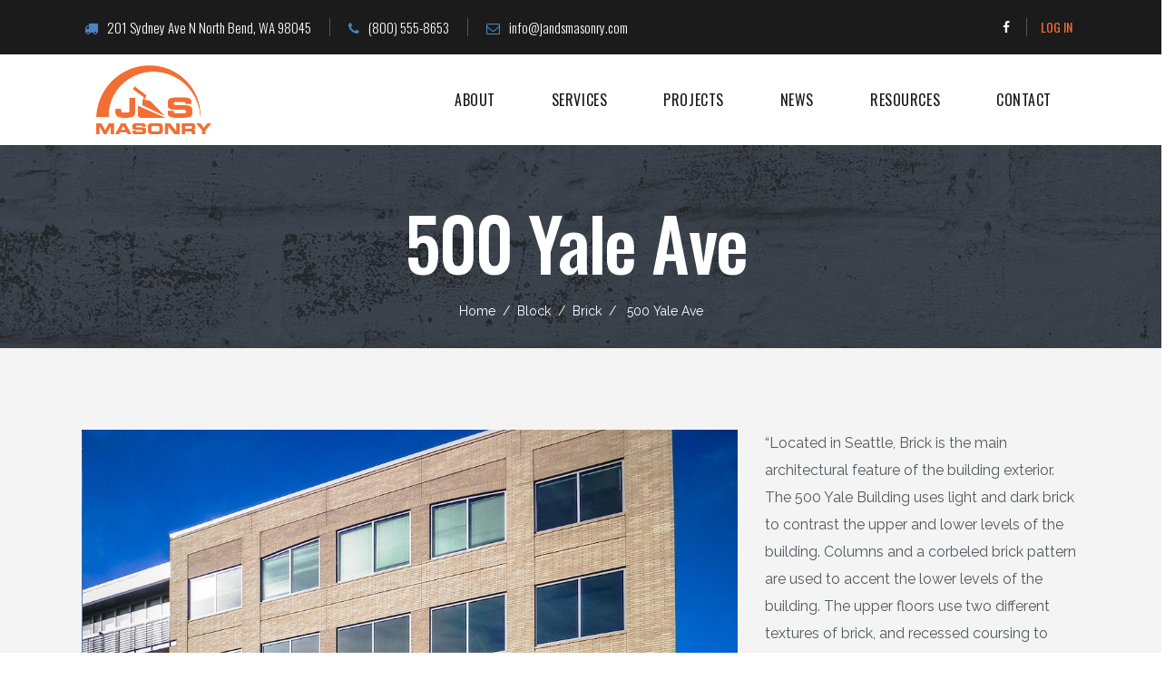

--- FILE ---
content_type: text/html; charset=UTF-8
request_url: https://www.jandsmasonry.com/projects/500-yale-ave/
body_size: 20570
content:
<!DOCTYPE html>
<html lang="en-US" prefix="og: https://ogp.me/ns#">
<head>
			
		<meta charset="UTF-8"/>
		<link rel="profile" href="http://gmpg.org/xfn/11"/>
			
				<meta name="viewport" content="width=device-width,initial-scale=1,user-scalable=yes">
		
<!-- Google Tag Manager for WordPress by gtm4wp.com -->
<script data-cfasync="false" data-pagespeed-no-defer>
	var gtm4wp_datalayer_name = "dataLayer";
	var dataLayer = dataLayer || [];
</script>
<!-- End Google Tag Manager for WordPress by gtm4wp.com -->
<!-- Search Engine Optimization by Rank Math - https://rankmath.com/ -->
<title>500 Yale Ave - J&amp;S Masonry</title>
<meta name="description" content="&quot;Located in Seattle, Brick is the main architectural feature of the building exterior. The 500 Yale Building uses light and dark brick to contrast the upper"/>
<meta name="robots" content="follow, index, max-snippet:-1, max-video-preview:-1, max-image-preview:large"/>
<link rel="canonical" href="https://www.jandsmasonry.com/projects/500-yale-ave/" />
<meta property="og:locale" content="en_US" />
<meta property="og:type" content="article" />
<meta property="og:title" content="500 Yale Ave - J&amp;S Masonry" />
<meta property="og:description" content="&quot;Located in Seattle, Brick is the main architectural feature of the building exterior. The 500 Yale Building uses light and dark brick to contrast the upper" />
<meta property="og:url" content="https://www.jandsmasonry.com/projects/500-yale-ave/" />
<meta property="og:site_name" content="J&amp;S Masonry" />
<meta property="og:updated_time" content="2022-07-25T14:01:56-07:00" />
<meta property="og:image" content="https://www.jandsmasonry.com/wp-content/uploads/2019/03/500-Yale-Ave-005_P9280046_20110928.jpg" />
<meta property="og:image:secure_url" content="https://www.jandsmasonry.com/wp-content/uploads/2019/03/500-Yale-Ave-005_P9280046_20110928.jpg" />
<meta property="og:image:width" content="1024" />
<meta property="og:image:height" content="768" />
<meta property="og:image:alt" content="500 Yale Ave" />
<meta property="og:image:type" content="image/jpeg" />
<meta name="twitter:card" content="summary_large_image" />
<meta name="twitter:title" content="500 Yale Ave - J&amp;S Masonry" />
<meta name="twitter:description" content="&quot;Located in Seattle, Brick is the main architectural feature of the building exterior. The 500 Yale Building uses light and dark brick to contrast the upper" />
<meta name="twitter:image" content="https://www.jandsmasonry.com/wp-content/uploads/2019/03/500-Yale-Ave-005_P9280046_20110928.jpg" />
<!-- /Rank Math WordPress SEO plugin -->

<link rel='dns-prefetch' href='//fonts.googleapis.com' />
<link rel="alternate" type="application/rss+xml" title="J&amp;S Masonry &raquo; Feed" href="https://www.jandsmasonry.com/feed/" />
<link rel="alternate" type="application/rss+xml" title="J&amp;S Masonry &raquo; Comments Feed" href="https://www.jandsmasonry.com/comments/feed/" />
<link rel="alternate" type="application/rss+xml" title="J&amp;S Masonry &raquo; 500 Yale Ave Comments Feed" href="https://www.jandsmasonry.com/projects/500-yale-ave/feed/" />
<script type="text/javascript">
/* <![CDATA[ */
window._wpemojiSettings = {"baseUrl":"https:\/\/s.w.org\/images\/core\/emoji\/14.0.0\/72x72\/","ext":".png","svgUrl":"https:\/\/s.w.org\/images\/core\/emoji\/14.0.0\/svg\/","svgExt":".svg","source":{"concatemoji":"https:\/\/www.jandsmasonry.com\/wp-includes\/js\/wp-emoji-release.min.js?ver=6.4.7"}};
/*! This file is auto-generated */
!function(i,n){var o,s,e;function c(e){try{var t={supportTests:e,timestamp:(new Date).valueOf()};sessionStorage.setItem(o,JSON.stringify(t))}catch(e){}}function p(e,t,n){e.clearRect(0,0,e.canvas.width,e.canvas.height),e.fillText(t,0,0);var t=new Uint32Array(e.getImageData(0,0,e.canvas.width,e.canvas.height).data),r=(e.clearRect(0,0,e.canvas.width,e.canvas.height),e.fillText(n,0,0),new Uint32Array(e.getImageData(0,0,e.canvas.width,e.canvas.height).data));return t.every(function(e,t){return e===r[t]})}function u(e,t,n){switch(t){case"flag":return n(e,"\ud83c\udff3\ufe0f\u200d\u26a7\ufe0f","\ud83c\udff3\ufe0f\u200b\u26a7\ufe0f")?!1:!n(e,"\ud83c\uddfa\ud83c\uddf3","\ud83c\uddfa\u200b\ud83c\uddf3")&&!n(e,"\ud83c\udff4\udb40\udc67\udb40\udc62\udb40\udc65\udb40\udc6e\udb40\udc67\udb40\udc7f","\ud83c\udff4\u200b\udb40\udc67\u200b\udb40\udc62\u200b\udb40\udc65\u200b\udb40\udc6e\u200b\udb40\udc67\u200b\udb40\udc7f");case"emoji":return!n(e,"\ud83e\udef1\ud83c\udffb\u200d\ud83e\udef2\ud83c\udfff","\ud83e\udef1\ud83c\udffb\u200b\ud83e\udef2\ud83c\udfff")}return!1}function f(e,t,n){var r="undefined"!=typeof WorkerGlobalScope&&self instanceof WorkerGlobalScope?new OffscreenCanvas(300,150):i.createElement("canvas"),a=r.getContext("2d",{willReadFrequently:!0}),o=(a.textBaseline="top",a.font="600 32px Arial",{});return e.forEach(function(e){o[e]=t(a,e,n)}),o}function t(e){var t=i.createElement("script");t.src=e,t.defer=!0,i.head.appendChild(t)}"undefined"!=typeof Promise&&(o="wpEmojiSettingsSupports",s=["flag","emoji"],n.supports={everything:!0,everythingExceptFlag:!0},e=new Promise(function(e){i.addEventListener("DOMContentLoaded",e,{once:!0})}),new Promise(function(t){var n=function(){try{var e=JSON.parse(sessionStorage.getItem(o));if("object"==typeof e&&"number"==typeof e.timestamp&&(new Date).valueOf()<e.timestamp+604800&&"object"==typeof e.supportTests)return e.supportTests}catch(e){}return null}();if(!n){if("undefined"!=typeof Worker&&"undefined"!=typeof OffscreenCanvas&&"undefined"!=typeof URL&&URL.createObjectURL&&"undefined"!=typeof Blob)try{var e="postMessage("+f.toString()+"("+[JSON.stringify(s),u.toString(),p.toString()].join(",")+"));",r=new Blob([e],{type:"text/javascript"}),a=new Worker(URL.createObjectURL(r),{name:"wpTestEmojiSupports"});return void(a.onmessage=function(e){c(n=e.data),a.terminate(),t(n)})}catch(e){}c(n=f(s,u,p))}t(n)}).then(function(e){for(var t in e)n.supports[t]=e[t],n.supports.everything=n.supports.everything&&n.supports[t],"flag"!==t&&(n.supports.everythingExceptFlag=n.supports.everythingExceptFlag&&n.supports[t]);n.supports.everythingExceptFlag=n.supports.everythingExceptFlag&&!n.supports.flag,n.DOMReady=!1,n.readyCallback=function(){n.DOMReady=!0}}).then(function(){return e}).then(function(){var e;n.supports.everything||(n.readyCallback(),(e=n.source||{}).concatemoji?t(e.concatemoji):e.wpemoji&&e.twemoji&&(t(e.twemoji),t(e.wpemoji)))}))}((window,document),window._wpemojiSettings);
/* ]]> */
</script>
<style id='wp-emoji-styles-inline-css' type='text/css'>

	img.wp-smiley, img.emoji {
		display: inline !important;
		border: none !important;
		box-shadow: none !important;
		height: 1em !important;
		width: 1em !important;
		margin: 0 0.07em !important;
		vertical-align: -0.1em !important;
		background: none !important;
		padding: 0 !important;
	}
</style>
<style id='rank-math-toc-block-style-inline-css' type='text/css'>
.wp-block-rank-math-toc-block nav ol{counter-reset:item}.wp-block-rank-math-toc-block nav ol li{display:block}.wp-block-rank-math-toc-block nav ol li:before{content:counters(item, ".") " ";counter-increment:item}

</style>
<link rel='stylesheet' id='rs-plugin-settings-css' href='https://www.jandsmasonry.com/wp-content/plugins/revslider/public/assets/css/settings.css?ver=5.4.8' type='text/css' media='all' />
<style id='rs-plugin-settings-inline-css' type='text/css'>
#rs-demo-id {}
</style>
<link rel='stylesheet' id='wpinventory-theme-css' href='https://www.jandsmasonry.com/wp-content/plugins/wp-inventory-manager/themes/css/default-theme.css?ver=2.2.1' type='text/css' media='all' />
<link rel='stylesheet' id='baumeister_mikado_default_style-css' href='https://www.jandsmasonry.com/wp-content/themes/baumeister/style.css?ver=6.4.7' type='text/css' media='all' />
<link rel='stylesheet' id='baumeister_mikado_child_style-css' href='https://www.jandsmasonry.com/wp-content/themes/baumeister-child/style.css?ver=6.4.7' type='text/css' media='all' />
<link rel='stylesheet' id='baumeister_mikado_modules-css' href='https://www.jandsmasonry.com/wp-content/themes/baumeister/assets/css/modules.min.css?ver=6.4.7' type='text/css' media='all' />
<style id='baumeister_mikado_modules-inline-css' type='text/css'>
/* generated in /var/convesio/wordpress/wp-content/themes/baumeister/framework/modules/header/types/top-header/functions.php baumeister_mikado_get_top_bar_styles function */
.postid-4070 .mkd-top-bar { background-color: rgba(27, 27, 27, 1);}

/* generated in /var/convesio/wordpress/wp-content/themes/baumeister/framework/admin/options/general/map.php baumeister_mikado_page_general_style function */
.postid-4070.mkd-boxed .mkd-wrapper { background-attachment: fixed;}

/* generated in /var/convesio/wordpress/wp-content/themes/baumeister/functions.php baumeister_mikado_content_padding_top function */
.postid-4070 .mkd-content .mkd-content-inner > .mkd-container > .mkd-container-inner, .postid-4070 .mkd-content .mkd-content-inner > .mkd-full-width > .mkd-full-width-inner { padding-top: 90px !important;}


</style>
<link rel='stylesheet' id='mkd_font_awesome-css' href='https://www.jandsmasonry.com/wp-content/themes/baumeister/assets/css/font-awesome/css/font-awesome.min.css?ver=6.4.7' type='text/css' media='all' />
<link rel='stylesheet' id='mkd_font_elegant-css' href='https://www.jandsmasonry.com/wp-content/themes/baumeister/assets/css/elegant-icons/style.min.css?ver=6.4.7' type='text/css' media='all' />
<link rel='stylesheet' id='mkd_ion_icons-css' href='https://www.jandsmasonry.com/wp-content/themes/baumeister/assets/css/ion-icons/css/ionicons.min.css?ver=6.4.7' type='text/css' media='all' />
<link rel='stylesheet' id='mkd_linea_icons-css' href='https://www.jandsmasonry.com/wp-content/themes/baumeister/assets/css/linea-icons/style.css?ver=6.4.7' type='text/css' media='all' />
<link rel='stylesheet' id='mkd_linear_icons-css' href='https://www.jandsmasonry.com/wp-content/themes/baumeister/assets/css/linear-icons/style.css?ver=6.4.7' type='text/css' media='all' />
<link rel='stylesheet' id='mkd_simple_line_icons-css' href='https://www.jandsmasonry.com/wp-content/themes/baumeister/assets/css/simple-line-icons/simple-line-icons.css?ver=6.4.7' type='text/css' media='all' />
<link rel='stylesheet' id='mkd_dripicons-css' href='https://www.jandsmasonry.com/wp-content/themes/baumeister/assets/css/dripicons/dripicons.css?ver=6.4.7' type='text/css' media='all' />
<link rel='stylesheet' id='mediaelement-css' href='https://www.jandsmasonry.com/wp-includes/js/mediaelement/mediaelementplayer-legacy.min.css?ver=4.2.17' type='text/css' media='all' />
<link rel='stylesheet' id='wp-mediaelement-css' href='https://www.jandsmasonry.com/wp-includes/js/mediaelement/wp-mediaelement.min.css?ver=6.4.7' type='text/css' media='all' />
<link rel='stylesheet' id='baumeister_mikado_style_dynamic-css' href='https://www.jandsmasonry.com/wp-content/themes/baumeister/assets/css/style_dynamic.css?ver=1603093421' type='text/css' media='all' />
<link rel='stylesheet' id='baumeister_mikado_modules_responsive-css' href='https://www.jandsmasonry.com/wp-content/themes/baumeister/assets/css/modules-responsive.min.css?ver=6.4.7' type='text/css' media='all' />
<link rel='stylesheet' id='baumeister_mikado_style_dynamic_responsive-css' href='https://www.jandsmasonry.com/wp-content/themes/baumeister/assets/css/style_dynamic_responsive.css?ver=1603093421' type='text/css' media='all' />
<link rel='stylesheet' id='baumeister_mikado_google_fonts-css' href='https://fonts.googleapis.com/css?family=Oswald%3A300%2C400%2C500%7CPoppins%3A300%2C400%2C500%7CRaleway%3A300%2C400%2C500%7CMuli%3A300%2C400%2C500&#038;subset=latin-ext&#038;ver=1.0.0' type='text/css' media='all' />
<link rel='stylesheet' id='js_composer_front-css' href='https://www.jandsmasonry.com/wp-content/plugins/js_composer/assets/css/js_composer.min.css?ver=6.7.0' type='text/css' media='all' />
<link rel='stylesheet' id='popup-maker-site-css' href='//www.jandsmasonry.com/wp-content/uploads/pum/pum-site-styles.css?generated=1689685186&#038;ver=1.18.2' type='text/css' media='all' />
<link rel='stylesheet' id='codes-6123-scss-output-css' href='//www.jandsmasonry.com/wp-content/custom_codes/6123-scss-output.css?ver=292' type='text/css' media='all' />
<script type="text/javascript" defer='defer' src="https://www.jandsmasonry.com/wp-content/plugins/bynwmc/js/bynwmc.js?ver=6.4.7" id="bynwmc_script-js"></script>
<script type="text/javascript" src="https://www.jandsmasonry.com/wp-includes/js/jquery/jquery.min.js?ver=3.7.1" id="jquery-core-js"></script>
<script type="text/javascript" defer='defer' src="https://www.jandsmasonry.com/wp-includes/js/jquery/jquery-migrate.min.js?ver=3.4.1" id="jquery-migrate-js"></script>
<script type="text/javascript" defer='defer' src="https://www.jandsmasonry.com/wp-content/plugins/revslider/public/assets/js/jquery.themepunch.tools.min.js?ver=5.4.8" id="tp-tools-js"></script>
<script type="text/javascript" defer='defer' src="https://www.jandsmasonry.com/wp-content/plugins/revslider/public/assets/js/jquery.themepunch.revolution.min.js?ver=5.4.8" id="revmin-js"></script>
<script type="text/javascript" defer='defer' src="//www.jandsmasonry.com/wp-content/custom_codes/6133-js-head.js?ver=6.4.7" id="codes-6133-js-head-js"></script>
<link rel="https://api.w.org/" href="https://www.jandsmasonry.com/wp-json/" /><link rel="EditURI" type="application/rsd+xml" title="RSD" href="https://www.jandsmasonry.com/xmlrpc.php?rsd" />
<meta name="generator" content="WordPress 6.4.7" />
<link rel='shortlink' href='https://www.jandsmasonry.com/?p=4070' />
<link rel="alternate" type="application/json+oembed" href="https://www.jandsmasonry.com/wp-json/oembed/1.0/embed?url=https%3A%2F%2Fwww.jandsmasonry.com%2Fprojects%2F500-yale-ave%2F" />
<link rel="alternate" type="text/xml+oembed" href="https://www.jandsmasonry.com/wp-json/oembed/1.0/embed?url=https%3A%2F%2Fwww.jandsmasonry.com%2Fprojects%2F500-yale-ave%2F&#038;format=xml" />
<!-- start Simple Custom CSS and JS -->
<style type="text/css">
.preview_name, .preview_value {
    width: 25% !important;
  	background-color: #d9d9d9 !important;
}

.preview_employee {
    width: 100% !important;
}

.preview_value .bulleted.bulleted.bulleted.bulleted.bulleted {
    margin: 0 !important;
}

.preview_section +.preview_employee+.preview_employee > td:first-child {
    display: none;
}

li > table > tbody > tr > td > table > tbody > tr:nth-child(1), li > table > tbody > tr > td > table > tbody > tr:nth-child(2) {
    width: 50% !important;
}

tr.preview_name , tr.preview_value {
    overflow: hidden;
    height: 36px;
}
tr.preview_name:nth-last-child(2) , tr.preview_value:nth-last-child(1){
    overflow:visible;
    height:auto;
}</style>
<!-- end Simple Custom CSS and JS -->
<!-- start Simple Custom CSS and JS -->
<style type="text/css">
.tingle-modal, .select2-container{
  z-index:999999999999;
}

.autofillloadscreen {
    background-color: rgba(255, 255, 255, 0.6);
    position: fixed;
    top: 0;
    left: 0;
    bottom: 0;
    right: 0;
    z-index: 99999999999;
}

/* loading animation */
.lds-roller {
  display: inline-block;
  position: relative;
  width: 64px;
  height: 64px;
  
  position:fixed;
  left:calc(50% - 64px);
  top:calc(50% - 64px);
}
.lds-roller div {
  animation: lds-roller 1.2s cubic-bezier(0.5, 0, 0.5, 1) infinite;
  transform-origin: 32px 32px;
}
.lds-roller div:after {
  content: " ";
  display: block;
  position: absolute;
  width: 6px;
  height: 6px;
  border-radius: 50%;
  background: #000;
  margin: -3px 0 0 -3px;
}
.lds-roller div:nth-child(1) {
  animation-delay: -0.036s;
}
.lds-roller div:nth-child(1):after {
  top: 50px;
  left: 50px;
}
.lds-roller div:nth-child(2) {
  animation-delay: -0.072s;
}
.lds-roller div:nth-child(2):after {
  top: 54px;
  left: 45px;
}
.lds-roller div:nth-child(3) {
  animation-delay: -0.108s;
}
.lds-roller div:nth-child(3):after {
  top: 57px;
  left: 39px;
}
.lds-roller div:nth-child(4) {
  animation-delay: -0.144s;
}
.lds-roller div:nth-child(4):after {
  top: 58px;
  left: 32px;
}
.lds-roller div:nth-child(5) {
  animation-delay: -0.18s;
}
.lds-roller div:nth-child(5):after {
  top: 57px;
  left: 25px;
}
.lds-roller div:nth-child(6) {
  animation-delay: -0.216s;
}
.lds-roller div:nth-child(6):after {
  top: 54px;
  left: 19px;
}
.lds-roller div:nth-child(7) {
  animation-delay: -0.252s;
}
.lds-roller div:nth-child(7):after {
  top: 50px;
  left: 14px;
}
.lds-roller div:nth-child(8) {
  animation-delay: -0.288s;
}
.lds-roller div:nth-child(8):after {
  top: 45px;
  left: 10px;
}
@keyframes lds-roller {
  0% {
    transform: rotate(0deg);
  }
  100% {
    transform: rotate(360deg);
  }
}


.select2-container{
  width:75% !important;
}

.mkd-btn .mkd-btn-text {
    height: auto;
    line-height: 1em;
    padding: 20px 0;
    width: 300px;
}</style>
<!-- end Simple Custom CSS and JS -->
<!-- start Simple Custom CSS and JS -->
<style type="text/css">
.gfield_repeater_items input:not([type=radio]):not([type=checkbox]):not([type=submit]):not([type=button]):not([type=image]):not([type=file]), 
        .gfield_repeater_items  textarea, .gfield_repeater_items  select {
            padding: 5px !important;
        }
        
        .gfield_repeater_items .gfield_repeater_item {
            display: flex;
        }

        .gfield_repeater_items .gfield_repeater_item > .gfield_repeater_cell:first-child {
            flex: 4;
            padding-right: 20px;
        }

        .gfield_repeater_items .gfield_repeater_item > .gfield_repeater_cell {
            padding-right: 20px;
            padding-top: 0;
        }

        .gfield_repeater_items .gfield_repeater_item > .gfield_repeater_cell:nth-child(2),
        .gfield_repeater_items .gfield_repeater_item > .gfield_repeater_cell:nth-child(3),
        .gfield_repeater_items .gfield_repeater_item > .gfield_repeater_cell:nth-child(10) {
            flex: 3;
        }
        
        .gfield_repeater_items .gfield_repeater_item > .gfield_repeater_cell:nth-child(4) {
            flex: 1;
        }

        .gfield_repeater_items .gfield_repeater_item > .gfield_repeater_cell.gfield_repeater_cell.gfield_repeater_cell:nth-child(4) ul {
            margin: 0 !important;
            list-style-type: none !important; 
        }

        .gfield_repeater_items .gfield_repeater_item > .gfield_repeater_cell.gfield_repeater_cell.gfield_repeater_cell:nth-child(4) li {
            margin: 0 !important;
            list-style-type: none !important; 
        }

        .gfield_repeater_cell:nth-child(4),
        .gfield_repeater_cell:nth-child(6),
        .gfield_repeater_cell:nth-child(7),
        .gfield_repeater_cell:nth-child(8),
        .gfield_repeater_cell:nth-child(9){
            display:none;
        }		        

        .gfield_repeater_items .gfield_repeater_item > .gfield_repeater_cell:last-child {
            padding-right: 0;
            display: block;
        }

        .gfield_repeater_buttons .add_repeater_item_plus, 
        .gfield_repeater_buttons .remove_repeater_item_minus,
        .gfield_repeater_buttons .add_repeater_item_text, 
        .gfield_repeater_buttons .remove_repeater_item_text {
            display: block;
            margin-right: 0;
        }

        .gfield_repeater_item .ginput_container_checkbox { margin-top: 0 !important; }
        
        .gfield_repeater_buttons {
            padding-top: 25px;
        }

        .gform_wrapper .gfield_time_hour {
            position: relative;
            margin-right: 0.5rem;
        }

        .gform_wrapper .gfield_time_hour i {
            position: absolute;
            right: -9px;
            top: 2px;
        }

        @media (max-width: 768px) {
            .gfield_repeater_items .gfield_repeater_item {
                flex-wrap: wrap;
            }

            .gfield_repeater_items .gfield_repeater_item > .gfield_repeater_cell:first-child {
                width: 100%;
                flex: unset;
            }
            
            .gfield_repeater_items .gfield_repeater_item > .gfield_repeater_cell + .gfield_repeater_cell {
                width: 50%;
                flex: unset;
            }

            .gfield_repeater_buttons .add_repeater_item_plus, 
            .gfield_repeater_buttons .remove_repeater_item_minus,
            .gfield_repeater_buttons .add_repeater_item_text, 
            .gfield_repeater_buttons .remove_repeater_item_text {
                display: initial;
            }
        }

        @media (max-width: 480px) {
            .gfield_repeater_items .gfield_repeater_item > .gfield_repeater_cell + .gfield_repeater_cell {
                width: 100%;
            }
        }</style>
<!-- end Simple Custom CSS and JS -->
<!-- start Simple Custom CSS and JS -->
<style type="text/css">
/* NWMC was here

                 \"-._ _.--"~~"--._
                    \   "            ^.    ___
                    /                  \.-~_.-~
             .-----'     /\/"\ /~-._      /
            /  __      _/\-.__\L_.-/\     "-.
           /.-"  \    ( ` \_o>"<o_/  \  .--._\
          /'      \    \:     "     :/_/     "`
                  /  /\ "\    ~    /~"
                  \ I  \/]"-._ _.-"[
               ___ \|___/ ./    l   \___   ___
          .--v~   "v` ( `-.__   __.-' ) ~v"   ~v--.
       .-{   |     :   \_    "~"    _/   :     |   }-.
      /   \  |           ~-.,___,.-~           |  /   \
     ]     \ |                                 | /     [
     /\     \|     :                     :     |/     /\
    /  ^._  _K.___,^                     ^.___,K_  _.^  \
   /   /  "~/  "\                           /"  \~"  \   \
  /   /    /     \ _          :          _ /     \    \   \
.^--./    /       Y___________l___________Y       \    \.--^.
[    \   /        |        [/    ]        |        \   /    ]
|     "v"         l________[____/]________j         }r"     /
}------t          /                       \       /`-.     /
|      |         Y                         Y     /    "-._/
}-----v'         |         :               |     7-.     /
|   |_|          |         l               |    / . "-._/
l  .[_]          :          \              :  r[]/_.  /
 \_____]                     "--.             "-.____/


End of comment */ 

h2 {
    text-transform: uppercase;
    font-size: 40px !important;
    line-height:1em;
}

body:not(.logged-in) .topbar-link.logout{
  display:none;
}

body.logged-in .topbar-link.login{
  display:none;
}

ul#wp-admin-bar-top-secondary {  /* On ipad, it's difficult to find log out button because admin bar doesn't grow with links that drop to second line. */
    background-color: #23282d;
}

body.logged-in .mobile-login-link{
  display:none;
}

body:not(.logged-in) .mobile-logout-link{
  display:none;
}

.mkd-pl-filter-holder{
  opacity:0;
}

.mkd-pl-filter-holder.loaded{
  opacity:1;
  transition:opacity 0.3s linear;
}</style>
<!-- end Simple Custom CSS and JS -->
<!-- start Simple Custom CSS and JS -->
<!-- Global site tag (gtag.js) - Google Analytics -->
<script async src="https://www.googletagmanager.com/gtag/js?id=UA-142858272-1"></script>
<script>
  window.dataLayer = window.dataLayer || [];
  function gtag(){dataLayer.push(arguments);}
  gtag('js', new Date());

  gtag('config', 'UA-142858272-1');
</script>
<!-- end Simple Custom CSS and JS -->

		<!-- GA Google Analytics @ https://m0n.co/ga -->
		<script async src="https://www.googletagmanager.com/gtag/js?id=5FCVMNW"></script>
		<script>
			window.dataLayer = window.dataLayer || [];
			function gtag(){dataLayer.push(arguments);}
			gtag('js', new Date());
			gtag('config', '5FCVMNW');
		</script>

	
<!-- Google Tag Manager for WordPress by gtm4wp.com -->
<!-- GTM Container placement set to automatic -->
<script data-cfasync="false" data-pagespeed-no-defer>
	var dataLayer_content = {"pagePostType":"portfolio-item","pagePostType2":"single-portfolio-item","pagePostAuthor":"JSMasonry"};
	dataLayer.push( dataLayer_content );
</script>
<script data-cfasync="false">
(function(w,d,s,l,i){w[l]=w[l]||[];w[l].push({'gtm.start':
new Date().getTime(),event:'gtm.js'});var f=d.getElementsByTagName(s)[0],
j=d.createElement(s),dl=l!='dataLayer'?'&l='+l:'';j.async=true;j.src=
'//www.googletagmanager.com/gtm.js?id='+i+dl;f.parentNode.insertBefore(j,f);
})(window,document,'script','dataLayer','GTM-5FCVMNW');
</script>
<!-- End Google Tag Manager -->
<!-- End Google Tag Manager for WordPress by gtm4wp.com -->
        <script type="text/javascript">
            var jQueryMigrateHelperHasSentDowngrade = false;

			window.onerror = function( msg, url, line, col, error ) {
				// Break out early, do not processing if a downgrade reqeust was already sent.
				if ( jQueryMigrateHelperHasSentDowngrade ) {
					return true;
                }

				var xhr = new XMLHttpRequest();
				var nonce = '3db99dc6a9';
				var jQueryFunctions = [
					'andSelf',
					'browser',
					'live',
					'boxModel',
					'support.boxModel',
					'size',
					'swap',
					'clean',
					'sub',
                ];
				var match_pattern = /\)\.(.+?) is not a function/;
                var erroredFunction = msg.match( match_pattern );

                // If there was no matching functions, do not try to downgrade.
                if ( null === erroredFunction || typeof erroredFunction !== 'object' || typeof erroredFunction[1] === "undefined" || -1 === jQueryFunctions.indexOf( erroredFunction[1] ) ) {
                    return true;
                }

                // Set that we've now attempted a downgrade request.
                jQueryMigrateHelperHasSentDowngrade = true;

				xhr.open( 'POST', 'https://www.jandsmasonry.com/wp-admin/admin-ajax.php' );
				xhr.setRequestHeader( 'Content-Type', 'application/x-www-form-urlencoded' );
				xhr.onload = function () {
					var response,
                        reload = false;

					if ( 200 === xhr.status ) {
                        try {
                        	response = JSON.parse( xhr.response );

                        	reload = response.data.reload;
                        } catch ( e ) {
                        	reload = false;
                        }
                    }

					// Automatically reload the page if a deprecation caused an automatic downgrade, ensure visitors get the best possible experience.
					if ( reload ) {
						location.reload();
                    }
				};

				xhr.send( encodeURI( 'action=jquery-migrate-downgrade-version&_wpnonce=' + nonce ) );

				// Suppress error alerts in older browsers
				return true;
			}
        </script>

		<meta name="generator" content="Powered by WPBakery Page Builder - drag and drop page builder for WordPress."/>
<meta name="generator" content="Powered by Slider Revolution 5.4.8 - responsive, Mobile-Friendly Slider Plugin for WordPress with comfortable drag and drop interface." />
<link rel="icon" href="https://www.jandsmasonry.com/wp-content/uploads/2020/05/logo2-150x150.jpg" sizes="32x32" />
<link rel="icon" href="https://www.jandsmasonry.com/wp-content/uploads/2020/05/logo2-300x300.jpg" sizes="192x192" />
<link rel="apple-touch-icon" href="https://www.jandsmasonry.com/wp-content/uploads/2020/05/logo2-300x300.jpg" />
<meta name="msapplication-TileImage" content="https://www.jandsmasonry.com/wp-content/uploads/2020/05/logo2-300x300.jpg" />
<script type="text/javascript">function setREVStartSize(e){									
						try{ e.c=jQuery(e.c);var i=jQuery(window).width(),t=9999,r=0,n=0,l=0,f=0,s=0,h=0;
							if(e.responsiveLevels&&(jQuery.each(e.responsiveLevels,function(e,f){f>i&&(t=r=f,l=e),i>f&&f>r&&(r=f,n=e)}),t>r&&(l=n)),f=e.gridheight[l]||e.gridheight[0]||e.gridheight,s=e.gridwidth[l]||e.gridwidth[0]||e.gridwidth,h=i/s,h=h>1?1:h,f=Math.round(h*f),"fullscreen"==e.sliderLayout){var u=(e.c.width(),jQuery(window).height());if(void 0!=e.fullScreenOffsetContainer){var c=e.fullScreenOffsetContainer.split(",");if (c) jQuery.each(c,function(e,i){u=jQuery(i).length>0?u-jQuery(i).outerHeight(!0):u}),e.fullScreenOffset.split("%").length>1&&void 0!=e.fullScreenOffset&&e.fullScreenOffset.length>0?u-=jQuery(window).height()*parseInt(e.fullScreenOffset,0)/100:void 0!=e.fullScreenOffset&&e.fullScreenOffset.length>0&&(u-=parseInt(e.fullScreenOffset,0))}f=u}else void 0!=e.minHeight&&f<e.minHeight&&(f=e.minHeight);e.c.closest(".rev_slider_wrapper").css({height:f})					
						}catch(d){console.log("Failure at Presize of Slider:"+d)}						
					};</script>
<noscript><style> .wpb_animate_when_almost_visible { opacity: 1; }</style></noscript></head>
<body class="portfolio-item-template-default single single-portfolio-item postid-4070 mkd-core-1.0.1 baumeister child-child-ver-1.0.0 baumeister-ver-1.1 mkd-grid-1300 mkd-disable-global-padding-bottom mkd-follow-portfolio-info mkd-sticky-header-on-scroll-down-up mkd-dropdown-animate-height mkd-header-standard mkd-menu-area-shadow-disable mkd-menu-area-in-grid-shadow-disable mkd-menu-area-border-disable mkd-menu-area-in-grid-border-disable mkd-logo-area-border-disable mkd-logo-area-in-grid-border-disable mkd-header-vertical-shadow-disable mkd-header-vertical-border-disable mkd-side-menu-slide-from-right mkd-default-mobile-header mkd-sticky-up-mobile-header mkd-header-top-enabled mkd-search-covers-header wpb-js-composer js-comp-ver-6.7.0 vc_responsive" itemscope itemtype="http://schema.org/WebPage">
	<section class="mkd-side-menu">
	<div class="mkd-close-side-menu-holder">
		<a class="mkd-close-side-menu" href="#" target="_self">
			<span aria-hidden="true" class="mkd-icon-font-elegant icon_close " ></span>		</a>
	</div>
	<div id="media_image-4" class="widget mkd-sidearea widget_media_image"><img width="217" height="38" src="https://www.jandsmasonry.com/wp-content/uploads/2017/12/sidearea-img.png" class="image wp-image-3390  attachment-full size-full" alt="a" style="max-width: 100%; height: auto;" decoding="async" /></div><div id="text-7" class="widget mkd-sidearea widget_text">			<div class="textwidget"><p>Lorem ipsum dolor sit amet, consectetur adipisicing elit, sed do eiusmod tempor incididunt et.</p>
</div>
		</div><div id="text-8" class="widget mkd-sidearea widget_text"><div class="mkd-widget-title-holder"><h4 class="mkd-widget-title">Contact</h4></div>			<div class="textwidget"></div>
		</div>
        <a class="mkd-icon-widget-holder"            href="#"
            target="_self" style="margin: -20px 0 0 0">
                        <span class="mkd-icon-text mkd-no-icon fa fa-map-marker      mkd-icon-has-hover" style="color: #fdb913;font-size: 15px" data-hover-color="#e7a022"><span class="mkd-icon-text-inner" style="color: #fff">620 Eighth Avenue, New York,</span></span>        </a>
    
        <a class="mkd-icon-widget-holder"            href="#"
            target="_self" style="margin: -20px 0 0 20px">
                        <span class="mkd-icon-text mkd-no-icon      " style="font-size: 15px"><span class="mkd-icon-text-inner" style="color: #fff">United States of America</span></span>        </a>
    
        <a class="mkd-icon-widget-holder"            href="#"
            target="_self" style="margin: 20px 0px 0">
                        <span class="mkd-icon-text mkd-no-icon fa fa-phone      mkd-icon-has-hover" style="color: #fdb913;font-size: 15px" data-hover-color="#e7a022"><span class="mkd-icon-text-inner" style="color: #fff">+ 555 786 897</span></span>        </a>
    
        <a class="mkd-icon-widget-holder"            href="#"
            target="_self" style="margin: 0 0 20px 28px">
                        <span class="mkd-icon-text mkd-no-icon      " style="font-size: 15px"><span class="mkd-icon-text-inner" style="color: #fff">Mon-Sat, 9:00 am-7:00 pm</span></span>        </a>
    
        <a class="mkd-icon-widget-holder"            href="#"
            target="_self" style="margin: 0 0 50px 0">
                        <span class="mkd-icon-text mkd-no-icon fa fa-envelope-o      mkd-icon-has-hover" style="color: #fdb913;font-size: 15px" data-hover-color="#e7a022"><span class="mkd-icon-text-inner" style="color: #fff">Mail us office@example.com</span></span>        </a>
    <div id="text-9" class="widget mkd-sidearea widget_text"><div class="mkd-widget-title-holder"><h4 class="mkd-widget-title">Share</h4></div>			<div class="textwidget"></div>
		</div>		
		<a class="mkd-social-icon-widget-holder mkd-icon-has-hover" data-hover-color="#e7a022" style="color: #fff;;font-size: 14px;margin: -45px 0 0;" href="https://www.facebook.com/" target="_blank">
			<span class="mkd-social-icon-widget fa fa-facebook     "></span>		</a>
				
		<a class="mkd-social-icon-widget-holder mkd-icon-has-hover" data-hover-color="#e7a022" style="color: #fff;;font-size: 14px;margin: -45px 18px 0px;" href="https://plus.google.com/" target="_blank">
			<span class="mkd-social-icon-widget fa fa-google-plus     "></span>		</a>
				
		<a class="mkd-social-icon-widget-holder mkd-icon-has-hover" data-hover-color="#e7a022" style="color: #fff;;font-size: 14px;margin: -45px 0 0;" href="https://www.instagram.com/" target="_blank">
			<span class="mkd-social-icon-widget fa fa-instagram     "></span>		</a>
				
		<a class="mkd-social-icon-widget-holder mkd-icon-has-hover" data-hover-color="#e7a022" style="color: #fff;;font-size: 14px;margin: -45px 0 0 20px;" href="https://www.pinterest.com/" target="_blank">
			<span class="mkd-social-icon-widget fa fa-pinterest     "></span>		</a>
		</section>
    <div class="mkd-wrapper">
        <div class="mkd-wrapper-inner">
            	
		
	<div class="mkd-top-bar">
				
					<div class="mkd-grid">
						
			<div class="mkd-vertical-align-containers">
				<div class="mkd-position-left">
					<div class="mkd-position-left-inner">
													
        <a class="mkd-icon-widget-holder"            href="#"
            target="_self" style="margin: 0 17px 0 0">
                        <span class="mkd-icon-text mkd-no-icon fa fa-truck      mkd-icon-has-hover" style="color: #4884c4;font-size: 15px" data-hover-color="#f36e33"><span class="mkd-icon-text-inner" style="color: #fff">201 Sydney Ave N North Bend, WA 98045</span></span>        </a>
    <div class="widget mkd-separator-widget"><div class="mkd-separator-holder clearfix  mkd-separator-center mkd-separator-normal">
	<div class="mkd-separator" style="border-color: rgba(255,255,255,0.25);border-style: solid;width: 1px;border-bottom-width: 20px"></div>
</div>
</div>
        <a class="mkd-icon-widget-holder"            href="#"
            target="_self" style="margin: 0 17px">
                        <span class="mkd-icon-text mkd-no-icon fa fa-phone      mkd-icon-has-hover" style="color: #4884c4;font-size: 15px" data-hover-color="#f36e33"><span class="mkd-icon-text-inner" style="color: #fff">(800) 555-8653</span></span>        </a>
    <div class="widget mkd-separator-widget"><div class="mkd-separator-holder clearfix  mkd-separator-center mkd-separator-normal">
	<div class="mkd-separator" style="border-color: rgba(255,255,255,0.25);border-style: solid;width: 1px;border-bottom-width: 20px"></div>
</div>
</div>
        <a class="mkd-icon-widget-holder"            href="#"
            target="_self" style="margin: 0 0 0 17px">
                        <span class="mkd-icon-text mkd-no-icon fa fa-envelope-o      mkd-icon-has-hover" style="color: #4884c4;font-size: 15px" data-hover-color="#f36e33"><span class="mkd-icon-text-inner" style="color: #fff">info@jandsmasonry.com</span></span>        </a>
    											</div>
				</div>
				<div class="mkd-position-right">
					<div class="mkd-position-right-inner">
															
		<a class="mkd-social-icon-widget-holder mkd-icon-has-hover" data-hover-color="#4884c4" style="color: #fff;;font-size: 14px;margin: 0 15px;" href="https://www.facebook.com/JandSMasonry/" target="_blank">
			<span class="mkd-social-icon-widget fa fa-facebook     "></span>		</a>
		<div class="widget mkd-separator-widget"><div class="mkd-separator-holder clearfix  mkd-separator-center mkd-separator-normal">
	<div class="mkd-separator" style="border-color: rgba(255,255,255,0.25);border-style: solid;width: 1px;border-bottom-width: 20px"></div>
</div>
</div><div class="widget mkd-separator-widget"><div class="mkd-separator-holder clearfix  mkd-separator-center mkd-separator-normal">
	<div class="mkd-separator" style="border-color: rgba(255,255,255,0);border-style: solid;width: 15px"></div>
</div>
</div><div id="custom_html-2" class="widget_text widget widget_custom_html mkd-top-bar-widget"><div class="textwidget custom-html-widget"><a href="/wp-admin/" class="topbar-link login">Log In</a>
<a href="/wp-login.php?action=logout" class="topbar-link logout">Log Out</a></div></div>											</div>
				</div>
			</div>
				
					</div>
				
			</div>
	
	
<header class="mkd-page-header">
		
				
	<div class="mkd-menu-area mkd-menu-right">
				
					<div class="mkd-grid">
						
			<div class="mkd-vertical-align-containers">
				<div class="mkd-position-left">
					<div class="mkd-position-left-inner">
						

<div class="mkd-logo-wrapper">
    <a itemprop="url" href="https://www.jandsmasonry.com/" style="height: 149px;">
        <img itemprop="image" class="mkd-normal-logo" src="https://www.jandsmasonry.com/wp-content/uploads/2019/02/jsmasonry-logo-orange.png" width="500" height="299"  alt="logo"/>
                    </a>
</div>

											</div>
				</div>
								<div class="mkd-position-right">
					<div class="mkd-position-right-inner">
													
<nav class="mkd-main-menu mkd-drop-down mkd-default-nav">
    <ul id="menu-js-main-menu" class="clearfix"><li id="nav-menu-item-5259" class="menu-item menu-item-type-custom menu-item-object-custom menu-item-has-children  has_sub narrow"><a href="https://www.jandsmasonry.com/our-story/" class=""><span class="item_outer"><span class="item_text">About</span><i class="mkd-menu-arrow fa fa-angle-down"></i></span></a>
<div class="second"><div class="inner"><ul>
	<li id="nav-menu-item-3881" class="menu-item menu-item-type-post_type menu-item-object-page "><a href="https://www.jandsmasonry.com/our-story/" class=""><span class="item_outer"><span class="item_text">Our Story</span></span></a></li>
	<li id="nav-menu-item-3882" class="menu-item menu-item-type-post_type menu-item-object-page "><a href="https://www.jandsmasonry.com/careers/" class=""><span class="item_outer"><span class="item_text">Careers</span></span></a></li>
</ul></div></div>
</li>
<li id="nav-menu-item-3594" class="menu-item menu-item-type-custom menu-item-object-custom  narrow"><a href="/services" class=""><span class="item_outer"><span class="item_text">Services</span></span></a></li>
<li id="nav-menu-item-4103" class="menu-item menu-item-type-custom menu-item-object-custom menu-item-has-children  has_sub narrow"><a href="https://www.jandsmasonry.com/oregon-projects/" class=" no_link" onclick="JavaScript: return false;"><span class="item_outer"><span class="item_text">Projects</span><i class="mkd-menu-arrow fa fa-angle-down"></i></span></a>
<div class="second"><div class="inner"><ul>
	<li id="nav-menu-item-3779" class="menu-item menu-item-type-post_type menu-item-object-page "><a href="https://www.jandsmasonry.com/oregon-projects/" class=""><span class="item_outer"><span class="item_text">Oregon</span></span></a></li>
	<li id="nav-menu-item-4104" class="menu-item menu-item-type-post_type menu-item-object-page "><a href="https://www.jandsmasonry.com/washington-projects/" class=""><span class="item_outer"><span class="item_text">Washington</span></span></a></li>
</ul></div></div>
</li>
<li id="nav-menu-item-4827" class="menu-item menu-item-type-post_type menu-item-object-page  narrow"><a href="https://www.jandsmasonry.com/blog/" class=""><span class="item_outer"><span class="item_text">News</span></span></a></li>
<li id="nav-menu-item-5310" class="menu-item menu-item-type-post_type menu-item-object-page menu-item-has-children  has_sub narrow"><a href="https://www.jandsmasonry.com/masonry-technical-information/" class=""><span class="item_outer"><span class="item_text">Resources</span><i class="mkd-menu-arrow fa fa-angle-down"></i></span></a>
<div class="second"><div class="inner"><ul>
	<li id="nav-menu-item-4171" class="menu-item menu-item-type-post_type menu-item-object-page "><a href="https://www.jandsmasonry.com/masonry-technical-information/" class=""><span class="item_outer"><span class="item_text">Masonry Technical Information</span></span></a></li>
	<li id="nav-menu-item-4648" class="menu-item menu-item-type-post_type menu-item-object-page "><a href="https://www.jandsmasonry.com/safety/" class=""><span class="item_outer"><span class="item_text">Safety Commitment</span></span></a></li>
	<li id="nav-menu-item-3880" class="menu-item menu-item-type-post_type menu-item-object-page "><a href="https://www.jandsmasonry.com/faq/" class=""><span class="item_outer"><span class="item_text">FAQ</span></span></a></li>
</ul></div></div>
</li>
<li id="nav-menu-item-4003" class="menu-item menu-item-type-post_type menu-item-object-page  narrow"><a href="https://www.jandsmasonry.com/contact-us/" class=""><span class="item_outer"><span class="item_text">Contact</span></span></a></li>
</ul></nav>

																	</div>
				</div>
			</div>
			
					</div>
			</div>
			
		
	
    <div class="mkd-sticky-header">
                <div class="mkd-sticky-holder mkd-menu-right">
                        <div class="mkd-grid">
                                <div class="mkd-vertical-align-containers">
                    <div class="mkd-position-left">
                        <div class="mkd-position-left-inner">
                            

<div class="mkd-logo-wrapper">
    <a itemprop="url" href="https://www.jandsmasonry.com/" style="height: 149px;">
        <img itemprop="image" class="mkd-normal-logo" src="https://www.jandsmasonry.com/wp-content/uploads/2019/02/jsmasonry-logo-orange.png" width="500" height="299"  alt="logo"/>
                    </a>
</div>

                                                    </div>
                    </div>
                                        <div class="mkd-position-right">
                        <div class="mkd-position-right-inner">
                                                            
<nav class="mkd-main-menu mkd-drop-down mkd-sticky-nav">
    <ul id="menu-js-main-menu-1" class="clearfix"><li id="sticky-nav-menu-item-5259" class="menu-item menu-item-type-custom menu-item-object-custom menu-item-has-children  has_sub narrow"><a href="https://www.jandsmasonry.com/our-story/" class=""><span class="item_outer"><span class="item_text">About</span><span class="plus"></span><i class="mkd-menu-arrow fa fa-angle-down"></i></span></a>
<div class="second"><div class="inner"><ul>
	<li id="sticky-nav-menu-item-3881" class="menu-item menu-item-type-post_type menu-item-object-page "><a href="https://www.jandsmasonry.com/our-story/" class=""><span class="item_outer"><span class="item_text">Our Story</span><span class="plus"></span></span></a></li>
	<li id="sticky-nav-menu-item-3882" class="menu-item menu-item-type-post_type menu-item-object-page "><a href="https://www.jandsmasonry.com/careers/" class=""><span class="item_outer"><span class="item_text">Careers</span><span class="plus"></span></span></a></li>
</ul></div></div>
</li>
<li id="sticky-nav-menu-item-3594" class="menu-item menu-item-type-custom menu-item-object-custom  narrow"><a href="/services" class=""><span class="item_outer"><span class="item_text">Services</span><span class="plus"></span></span></a></li>
<li id="sticky-nav-menu-item-4103" class="menu-item menu-item-type-custom menu-item-object-custom menu-item-has-children  has_sub narrow"><a href="https://www.jandsmasonry.com/oregon-projects/" class=" no_link" onclick="JavaScript: return false;"><span class="item_outer"><span class="item_text">Projects</span><span class="plus"></span><i class="mkd-menu-arrow fa fa-angle-down"></i></span></a>
<div class="second"><div class="inner"><ul>
	<li id="sticky-nav-menu-item-3779" class="menu-item menu-item-type-post_type menu-item-object-page "><a href="https://www.jandsmasonry.com/oregon-projects/" class=""><span class="item_outer"><span class="item_text">Oregon</span><span class="plus"></span></span></a></li>
	<li id="sticky-nav-menu-item-4104" class="menu-item menu-item-type-post_type menu-item-object-page "><a href="https://www.jandsmasonry.com/washington-projects/" class=""><span class="item_outer"><span class="item_text">Washington</span><span class="plus"></span></span></a></li>
</ul></div></div>
</li>
<li id="sticky-nav-menu-item-4827" class="menu-item menu-item-type-post_type menu-item-object-page  narrow"><a href="https://www.jandsmasonry.com/blog/" class=""><span class="item_outer"><span class="item_text">News</span><span class="plus"></span></span></a></li>
<li id="sticky-nav-menu-item-5310" class="menu-item menu-item-type-post_type menu-item-object-page menu-item-has-children  has_sub narrow"><a href="https://www.jandsmasonry.com/masonry-technical-information/" class=""><span class="item_outer"><span class="item_text">Resources</span><span class="plus"></span><i class="mkd-menu-arrow fa fa-angle-down"></i></span></a>
<div class="second"><div class="inner"><ul>
	<li id="sticky-nav-menu-item-4171" class="menu-item menu-item-type-post_type menu-item-object-page "><a href="https://www.jandsmasonry.com/masonry-technical-information/" class=""><span class="item_outer"><span class="item_text">Masonry Technical Information</span><span class="plus"></span></span></a></li>
	<li id="sticky-nav-menu-item-4648" class="menu-item menu-item-type-post_type menu-item-object-page "><a href="https://www.jandsmasonry.com/safety/" class=""><span class="item_outer"><span class="item_text">Safety Commitment</span><span class="plus"></span></span></a></li>
	<li id="sticky-nav-menu-item-3880" class="menu-item menu-item-type-post_type menu-item-object-page "><a href="https://www.jandsmasonry.com/faq/" class=""><span class="item_outer"><span class="item_text">FAQ</span><span class="plus"></span></span></a></li>
</ul></div></div>
</li>
<li id="sticky-nav-menu-item-4003" class="menu-item menu-item-type-post_type menu-item-object-page  narrow"><a href="https://www.jandsmasonry.com/contact-us/" class=""><span class="item_outer"><span class="item_text">Contact</span><span class="plus"></span></span></a></li>
</ul></nav>

                                                                                        		
		<a  style="margin: 0 24px 4px 0;" class="mkd-search-opener mkd-icon-has-hover" href="javascript:void(0)">
            <span class="mkd-search-opener-wrapper">
                <i class="mkd-icon-font-awesome fa fa-search "></i>	                        </span>
		</a>
			
		<a class="mkd-side-menu-button-opener mkd-icon-has-hover"  href="javascript:void(0)" >
						<span class="mkd-side-menu-icon">
        		<i class="mkd-icon-font-awesome fa fa-bars " ></i>        	</span>
		</a>
	                                                    </div>
                    </div>
                </div>
                            </div>
                </div>
            </div>

	
	<form action="https://www.jandsmasonry.com/" class="mkd-search-cover" method="get">
		<div class="mkd-container">
		<div class="mkd-container-inner clearfix">
				<div class="mkd-form-holder-outer">
				<div class="mkd-form-holder">
					<div class="mkd-form-holder-inner">
						<input type="text" placeholder="Search" name="s" class="mkd_search_field" autocomplete="off" />
						<div class="mkd-search-close">
							<a href="#">
								<i class="mkd-icon-font-awesome fa fa-times "></i>							</a>
						</div>
					</div>
				</div>
			</div>
			</div>
	</div>
	</form></header>


<header class="mkd-mobile-header">
		
	<div class="mkd-mobile-header-inner">
		<div class="mkd-mobile-header-holder">
			<div class="mkd-grid">
				<div class="mkd-vertical-align-containers">
					<div class="mkd-vertical-align-containers">
													<div class="mkd-mobile-menu-opener">
								<a href="javascript:void(0)">
									<span class="mkd-mobile-menu-icon">
										<span aria-hidden="true" class="mkd-icon-font-elegant icon_menu " ></span>									</span>
																	</a>
							</div>
												<div class="mkd-position-center">
							<div class="mkd-position-center-inner">
								

<div class="mkd-mobile-logo-wrapper">
    <a itemprop="url" href="https://www.jandsmasonry.com/" style="height: 149px">
        <img itemprop="image" src="https://www.jandsmasonry.com/wp-content/uploads/2019/02/jsmasonry-logo-orange.png" width="500" height="299"  alt="Mobile Logo"/>
    </a>
</div>

							</div>
						</div>
						<div class="mkd-position-right">
							<div class="mkd-position-right-inner">
															</div>
						</div>
					</div>
				</div>
			</div>
		</div>
		
<nav class="mkd-mobile-nav">
    <div class="mkd-grid">
        <ul id="menu-js-mobile-menu" class=""><li id="mobile-menu-item-5444" class="menu-item menu-item-type-post_type menu-item-object-page menu-item-has-children  has_sub"><a href="https://www.jandsmasonry.com/our-story/" class=""><span>About</span></a><span class="mobile_arrow"><i class="mkd-sub-arrow fa fa-angle-right"></i><i class="fa fa-angle-down"></i></span>
<ul class="sub_menu">
	<li id="mobile-menu-item-5445" class="menu-item menu-item-type-post_type menu-item-object-page "><a href="https://www.jandsmasonry.com/our-story/" class=""><span>Our Story</span></a></li>
	<li id="mobile-menu-item-5443" class="menu-item menu-item-type-post_type menu-item-object-page "><a href="https://www.jandsmasonry.com/careers/" class=""><span>Careers</span></a></li>
</ul>
</li>
<li id="mobile-menu-item-5442" class="menu-item menu-item-type-post_type menu-item-object-page "><a href="https://www.jandsmasonry.com/services/" class=""><span>Services</span></a></li>
<li id="mobile-menu-item-5448" class="menu-item menu-item-type-custom menu-item-object-custom menu-item-has-children  has_sub"><a href="#" class=" mkd-mobile-no-link"><span>Projects</span></a><span class="mobile_arrow"><i class="mkd-sub-arrow fa fa-angle-right"></i><i class="fa fa-angle-down"></i></span>
<ul class="sub_menu">
	<li id="mobile-menu-item-5447" class="menu-item menu-item-type-post_type menu-item-object-page "><a href="https://www.jandsmasonry.com/washington-projects/" class=""><span>Washington Projects</span></a></li>
	<li id="mobile-menu-item-5446" class="menu-item menu-item-type-post_type menu-item-object-page "><a href="https://www.jandsmasonry.com/oregon-projects/" class=""><span>Oregon Projects</span></a></li>
</ul>
</li>
<li id="mobile-menu-item-5449" class="menu-item menu-item-type-post_type menu-item-object-page "><a href="https://www.jandsmasonry.com/blog/" class=""><span>News</span></a></li>
<li id="mobile-menu-item-5453" class="menu-item menu-item-type-custom menu-item-object-custom menu-item-has-children  has_sub"><a href="#" class=" mkd-mobile-no-link"><span>Resources</span></a><span class="mobile_arrow"><i class="mkd-sub-arrow fa fa-angle-right"></i><i class="fa fa-angle-down"></i></span>
<ul class="sub_menu">
	<li id="mobile-menu-item-5451" class="menu-item menu-item-type-post_type menu-item-object-page "><a href="https://www.jandsmasonry.com/masonry-technical-information/" class=""><span>Masonry Technical Information</span></a></li>
	<li id="mobile-menu-item-5452" class="menu-item menu-item-type-post_type menu-item-object-page "><a href="https://www.jandsmasonry.com/safety/" class=""><span>Safety Commitment</span></a></li>
	<li id="mobile-menu-item-5450" class="menu-item menu-item-type-post_type menu-item-object-page "><a href="https://www.jandsmasonry.com/faq/" class=""><span>FAQ</span></a></li>
</ul>
</li>
<li id="mobile-menu-item-5454" class="menu-item menu-item-type-post_type menu-item-object-page "><a href="https://www.jandsmasonry.com/contact-us/" class=""><span>Contact Us</span></a></li>
<li id="mobile-menu-item-5455" class="mobile-login-link menu-item menu-item-type-custom menu-item-object-custom "><a href="/wp-admin" class=""><span>Login</span></a></li>
<li id="mobile-menu-item-5881" class="mobile-logout-link menu-item menu-item-type-custom menu-item-object-custom "><a href="/wp-login.php?action=logout" class=""><span>Logout</span></a></li>
</ul>    </div>
</nav>

	</div>
	
	<form action="https://www.jandsmasonry.com/" class="mkd-search-cover" method="get">
		<div class="mkd-container">
		<div class="mkd-container-inner clearfix">
				<div class="mkd-form-holder-outer">
				<div class="mkd-form-holder">
					<div class="mkd-form-holder-inner">
						<input type="text" placeholder="Search" name="s" class="mkd_search_field" autocomplete="off" />
						<div class="mkd-search-close">
							<a href="#">
								<i class="mkd-icon-font-awesome fa fa-times "></i>							</a>
						</div>
					</div>
				</div>
			</div>
			</div>
	</div>
	</form></header>

			<a id='mkd-back-to-top' href='#'>
                <span class="mkd-icon-stack">
                     <i class="mkd-icon-font-awesome fa fa-long-arrow-up "></i>                </span>
			</a>
			        
            <div class="mkd-content" >
                <div class="mkd-content-inner">
<div class="mkd-title-holder mkd-standard-with-breadcrumbs-type mkd-preload-background mkd-has-bg-image" style="height: 224px;background-image:url(https://www.jandsmasonry.com/wp-content/uploads/2019/02/page-title-bg.jpg);" data-height="224">
			<div class="mkd-title-image">
			<img itemprop="image" src="https://www.jandsmasonry.com/wp-content/uploads/2019/02/page-title-bg.jpg" alt="Image Alt" />
		</div>
		<div class="mkd-title-wrapper" style="height: 224px">
		<div class="mkd-title-inner">
			<div class="mkd-grid">
				<div class="mkd-title-info">
											<h1 class="mkd-page-title entry-title" >500 Yale Ave</h1>
														</div>
				<div class="mkd-breadcrumbs-info">
					<div itemprop="breadcrumb" class="mkd-breadcrumbs "><a itemprop="url" href="https://www.jandsmasonry.com/">Home</a><span class="mkd-delimiter">&nbsp; / &nbsp;</span><a itemprop="url" href="https://www.jandsmasonry.com/portfolio-category/block/">Block</a><span class="mkd-delimiter">&nbsp; / &nbsp;</span><a itemprop="url" href="https://www.jandsmasonry.com/portfolio-category/brick/">Brick</a><span class="mkd-delimiter">&nbsp; / &nbsp;</span><span class="mkd-current">500 Yale Ave</span></div>				</div>
			</div>
	    </div>
	</div>
</div>

<div class="mkd-container">
    <div class="mkd-container-inner clearfix">
                    <div class="mkd-portfolio-single-holder mkd-ps-small-slider-layout">
                <div class="mkd-grid-row">
	<div class="mkd-grid-col-8">
		<div class="mkd-ps-image-holder">
			<div class="mkd-ps-image-inner mkd-owl-slider">
															<div class="mkd-ps-image">
							    <a itemprop="image" title="500 Yale Ave-001_P9280037_20110928" data-rel="prettyPhoto[single_pretty_photo]" href="https://www.jandsmasonry.com/wp-content/uploads/2019/03/500-Yale-Ave-001_P9280037_20110928.jpg">
    <img itemprop="image" src="https://www.jandsmasonry.com/wp-content/uploads/2019/03/500-Yale-Ave-001_P9280037_20110928.jpg" alt="500 Yale Ave-001_P9280037_20110928" />
    </a>
						</div>
											<div class="mkd-ps-image">
							    <a itemprop="image" title="500 Yale Ave-002_P9280039_20110928" data-rel="prettyPhoto[single_pretty_photo]" href="https://www.jandsmasonry.com/wp-content/uploads/2019/03/500-Yale-Ave-002_P9280039_20110928.jpg">
    <img itemprop="image" src="https://www.jandsmasonry.com/wp-content/uploads/2019/03/500-Yale-Ave-002_P9280039_20110928.jpg" alt="500 Yale Ave-002_P9280039_20110928" />
    </a>
						</div>
											<div class="mkd-ps-image">
							    <a itemprop="image" title="500 Yale Ave-003_P9280040_20110928" data-rel="prettyPhoto[single_pretty_photo]" href="https://www.jandsmasonry.com/wp-content/uploads/2019/03/500-Yale-Ave-003_P9280040_20110928.jpg">
    <img itemprop="image" src="https://www.jandsmasonry.com/wp-content/uploads/2019/03/500-Yale-Ave-003_P9280040_20110928.jpg" alt="500 Yale Ave-003_P9280040_20110928" />
    </a>
						</div>
											<div class="mkd-ps-image">
							    <a itemprop="image" title="500 Yale Ave-004_P9280043_20110928" data-rel="prettyPhoto[single_pretty_photo]" href="https://www.jandsmasonry.com/wp-content/uploads/2019/03/500-Yale-Ave-004_P9280043_20110928.jpg">
    <img itemprop="image" src="https://www.jandsmasonry.com/wp-content/uploads/2019/03/500-Yale-Ave-004_P9280043_20110928.jpg" alt="500 Yale Ave-004_P9280043_20110928" />
    </a>
						</div>
											<div class="mkd-ps-image">
							    <a itemprop="image" title="500 Yale Ave-005_P9280046_20110928" data-rel="prettyPhoto[single_pretty_photo]" href="https://www.jandsmasonry.com/wp-content/uploads/2019/03/500-Yale-Ave-005_P9280046_20110928.jpg">
    <img itemprop="image" src="https://www.jandsmasonry.com/wp-content/uploads/2019/03/500-Yale-Ave-005_P9280046_20110928.jpg" alt="500 Yale Ave-005_P9280046_20110928" />
    </a>
						</div>
												</div>
		</div>
	</div>
	<div class="mkd-grid-col-4">
		<div class="mkd-ps-info-holder">
			<div class="mkd-ps-info-item mkd-ps-content-item">
    <p>&#8220;Located in Seattle, Brick is the main architectural feature of the building exterior.<br />
The 500 Yale Building uses light and dark brick to contrast the upper and lower levels of the building. Columns and a corbeled brick pattern are used to accent the lower levels of the building. The upper floors use two different textures of brick, and recessed coursing to highlight the façade.<br />
J&amp;S Installed 15,000 SF of Exterior brick veneer, and 13,000 SF of Structural Block on this project.&#8221;</p>
</div>        <div class="mkd-ps-info-item mkd-ps-custom-field">
                            <h4 class="mkd-ps-info-title">Location:</h4>
                        <p>
                                    Seattle, WA                            </p>
        </div>
            <div class="mkd-ps-info-item mkd-ps-custom-field">
                            <h4 class="mkd-ps-info-title">Architect:</h4>
                        <p>
                                    Ruffcon Mott Hinthorne                            </p>
        </div>
            <div class="mkd-ps-info-item mkd-ps-custom-field">
                            <h4 class="mkd-ps-info-title">General Contractor:</h4>
                        <p>
                                                                </p>
        </div>
            <div class="mkd-ps-info-item mkd-ps-custom-field">
                            <h4 class="mkd-ps-info-title">Address:</h4>
                        <p>
                                    500 Yale Ave N Seattle, WA 98109                            </p>
        </div>
                <div class="mkd-ps-info-item mkd-ps-categories">
            <h4 class="mkd-ps-info-title">Category:</h4>
                            <a itemprop="url" class="mkd-ps-info-category" href="https://www.jandsmasonry.com/portfolio-category/block/">Block</a>
                            <a itemprop="url" class="mkd-ps-info-category" href="https://www.jandsmasonry.com/portfolio-category/brick/">Brick</a>
                    </div>
        <div class="mkd-ps-info-item mkd-ps-tags">
        <h4 class="mkd-ps-info-title">Tags:</h4>
                    <a itemprop="url" class="mkd-ps-info-tag" href="https://www.jandsmasonry.com/portfolio-tag/wa/">WA</a>
            </div>
		</div>
	</div>
</div>        <div class="mkd-ps-navigation">
                    <div class="mkd-ps-prev">
                <a href="https://www.jandsmasonry.com/projects/ballard-high-school/" rel="prev"><span class="mkd-ps-nav-mark ion-ios-arrow-thin-left"></span></a>            </div>
        
                    <div class="mkd-ps-back-btn">
                <a itemprop="url" href="https://www.jandsmasonry.com/about-us/">
                    <span class="social_flickr"></span>
                    <span class="social_flickr"></span>
                    <span class="social_flickr"></span>
                    <span class="social_flickr"></span>
                </a>
            </div>
        
                    <div class="mkd-ps-next">
                <a href="https://www.jandsmasonry.com/projects/king-street-station/" rel="next"><span class="mkd-ps-nav-mark ion-ios-arrow-thin-right"></span></a>            </div>
            </div>
            </div>
            </div>
</div></div> <!-- close div.content_inner -->
	</div>  <!-- close div.content -->
					<footer class="mkd-page-footer">
				<div class="mkd-footer-top-holder">
	<div class="mkd-footer-top-inner mkd-grid">
		<div class="mkd-grid-row mkd-footer-top-alignment-left">
							<div class="mkd-column-content mkd-grid-col-3">
					<div id="custom_html-3" class="widget_text widget mkd-footer-column-1 widget_custom_html"><div class="textwidget custom-html-widget"><a href="/"><img src="https://www.jandsmasonry.com/wp-content/uploads/2020/01/JS-MASONRY-BLACK-sm.png" style="max-width: 200px;" alt="J&S logo against a dark background" /></a></div></div><div id="text-3" class="widget mkd-footer-column-1 widget_text">			<div class="textwidget"><p>J&amp;S Masonry is a full-service union trade masonry contractor. For over 30 years, J&amp;S has completed commercial, industrial, and institutional projects in Oregon, Washington, and neighboring states.</p>
</div>
		</div>				</div>
							<div class="mkd-column-content mkd-grid-col-3">
					<div id="text-4" class="widget mkd-footer-column-2 widget_text"><div class="mkd-widget-title-holder"><h4 class="mkd-widget-title">Quick Links</h4></div>			<div class="textwidget"></div>
		</div>
        <a class="mkd-icon-widget-holder"            href="/services"
            target="_self" style="margin: -16px 0 0 0">
                        <span class="mkd-icon-text mkd-no-icon fa fa-users      mkd-icon-has-hover" style="color: #fff;font-size: 15px" data-hover-color="#e7a022"><span class="mkd-icon-text-inner">Services</span></span>        </a>
    <div class="widget mkd-separator-widget"><div class="mkd-separator-holder clearfix  mkd-separator-left mkd-separator-normal">
	<div class="mkd-separator" style="border-color: #fff;border-style: solid;width: 250px;border-bottom-width: 1px;margin-top: 10px;margin-bottom: 14px"></div>
</div>
</div>
        <a class="mkd-icon-widget-holder"            href="/our-story"
            target="_self" >
                        <span class="mkd-icon-text mkd-no-icon fa fa-users      mkd-icon-has-hover" style="color: #fff;font-size: 15px" data-hover-color="#e7a022"><span class="mkd-icon-text-inner">About Us</span></span>        </a>
    <div class="widget mkd-separator-widget"><div class="mkd-separator-holder clearfix  mkd-separator-left mkd-separator-normal">
	<div class="mkd-separator" style="border-color: #fff;border-style: solid;width: 250px;border-bottom-width: 1px;margin-top: 17px;margin-bottom: 14px"></div>
</div>
</div>
        <a class="mkd-icon-widget-holder"            href="/oregon-projects"
            target="_self" >
                        <span class="mkd-icon-text mkd-no-icon fa fa-users      mkd-icon-has-hover" style="color: #fff;font-size: 15px" data-hover-color="#e7a022"><span class="mkd-icon-text-inner">Oregon Projects</span></span>        </a>
    <div class="widget mkd-separator-widget"><div class="mkd-separator-holder clearfix  mkd-separator-left mkd-separator-normal">
	<div class="mkd-separator" style="border-color: #fff;border-style: solid;width: 250px;border-bottom-width: 1px;margin-top: 17px;margin-bottom: 14px"></div>
</div>
</div>
        <a class="mkd-icon-widget-holder"            href="/washington-projects"
            target="_self" >
                        <span class="mkd-icon-text mkd-no-icon fa fa-users      mkd-icon-has-hover" style="color: #fff;font-size: 15px" data-hover-color="#e7a022"><span class="mkd-icon-text-inner">Washington Projects</span></span>        </a>
    <div class="widget mkd-separator-widget"><div class="mkd-separator-holder clearfix  mkd-separator-left mkd-separator-normal">
	<div class="mkd-separator" style="border-color: #fff;border-style: solid;width: 250px;border-bottom-width: 1px;margin-top: 17px;margin-bottom: 14px"></div>
</div>
</div>
        <a class="mkd-icon-widget-holder"            href="/blog"
            target="_self" >
                        <span class="mkd-icon-text mkd-no-icon fa fa-users      mkd-icon-has-hover" style="color: #fff;font-size: 15px" data-hover-color="#e7a022"><span class="mkd-icon-text-inner">News</span></span>        </a>
    				</div>
							<div class="mkd-column-content mkd-grid-col-3">
					<div id="text-6" class="widget mkd-footer-column-3 widget_text"><div class="mkd-widget-title-holder"><h4 class="mkd-widget-title">Offices</h4></div>			<div class="textwidget"><p>Our main offices are located in North Bend WA, Salem OR, and Portland OR.</p>
</div>
		</div>
        <a class="mkd-icon-widget-holder"            href="tel:800-555-8653"
            target="_self" style="margin: 8px 0">
                        <span class="mkd-icon-text mkd-no-icon fa fa-phone      mkd-icon-has-hover" style="color: #ffffff" data-hover-color="#fd7b41"><span class="mkd-icon-text-inner" style="color: #767f88">(800) 555-8653</span></span>        </a>
    
        <a class="mkd-icon-widget-holder"            href="mailto:youremail@domain.com"
            target="_self" style="margin: 8px 0">
                        <span class="mkd-icon-text mkd-no-icon fa fa-envelope-o      mkd-icon-has-hover" style="color: #ffffff" data-hover-color="#fd7b41"><span class="mkd-icon-text-inner" style="color: #767f88">info@jandsmasonry.com</span></span>        </a>
    
        <a class="mkd-icon-widget-holder"            href="/contact-us/"
            target="_self" style="margin: 8px 0">
                        <span class="mkd-icon-text mkd-no-icon fa fa-clock-o      mkd-icon-has-hover" style="color: #ffffff" data-hover-color="#fd7b41"><span class="mkd-icon-text-inner" style="color: #767f88">Mon-Fri, 8:00am-5:00pm</span></span>        </a>
    				</div>
							<div class="mkd-column-content mkd-grid-col-3">
					<div class="widget mkd-recent-post-widget"><div class="mkd-widget-title-holder"><h4 class="mkd-widget-title">Recent Posts</h4></div><ul class="mkd-recent-posts"><li class="mkd-rp-item"><a href="https://www.jandsmasonry.com/untitled_5/"><div class="mkd-rp-image"></div><h6 class="mkd-rp-title">Untitled_5</h6></a></li><li class="mkd-rp-item"><a href="https://www.jandsmasonry.com/using-wood-framing-for-brick-veneers/"><div class="mkd-rp-image"><img width="56" height="56" src="https://www.jandsmasonry.com/wp-content/uploads/2019/12/image1-2019-12-12T153454.152-150x150.jpg" class="attachment-56x56 size-56x56 wp-post-image" alt="A wall of brick with a wooden framed window." decoding="async" loading="lazy" srcset="https://www.jandsmasonry.com/wp-content/uploads/2019/12/image1-2019-12-12T153454.152-150x150.jpg 150w, https://www.jandsmasonry.com/wp-content/uploads/2019/12/image1-2019-12-12T153454.152-550x550.jpg 550w" sizes="(max-width: 56px) 100vw, 56px" /></div><h6 class="mkd-rp-title">Using Wood Framing for Brick Veneers</h6></a></li><li class="mkd-rp-item"><a href="https://www.jandsmasonry.com/opportunities-for-women-in-trade/"><div class="mkd-rp-image"><img width="56" height="56" src="https://www.jandsmasonry.com/wp-content/uploads/2019/11/image1-2019-11-11T191531.503-150x150.jpg" class="attachment-56x56 size-56x56 wp-post-image" alt="A young woman wearing a construction hat works at a site surrounded by bricks." decoding="async" loading="lazy" /></div><h6 class="mkd-rp-title">Opportunities for Women in Trade</h6></a></li><li class="mkd-rp-item"><a href="https://www.jandsmasonry.com/high-rise-masonry-facade-durable-and-achievable/"><div class="mkd-rp-image"><img width="56" height="56" src="https://www.jandsmasonry.com/wp-content/uploads/2019/10/image1-2019-10-08T140844.536-150x150.jpg" class="attachment-56x56 size-56x56 wp-post-image" alt="Beginning of a high-rise building with scaffolds and metal reinforcements in place" decoding="async" loading="lazy" srcset="https://www.jandsmasonry.com/wp-content/uploads/2019/10/image1-2019-10-08T140844.536-150x150.jpg 150w, https://www.jandsmasonry.com/wp-content/uploads/2019/10/image1-2019-10-08T140844.536-550x550.jpg 550w" sizes="(max-width: 56px) 100vw, 56px" /></div><h6 class="mkd-rp-title">High-Rise Masonry Facade: Durable and Achievable</h6></a></li></ul></div>				</div>
					</div>
	</div>
</div>			</footer>
			</div> <!-- close div.mkd-wrapper-inner  -->
</div> <!-- close div.mkd-wrapper -->
<div id="pum-4614" class="pum pum-overlay pum-theme-4610 pum-theme-enterprise-blue popmake-overlay pum-click-to-close click_open" data-popmake="{&quot;id&quot;:4614,&quot;slug&quot;:&quot;homepage-video&quot;,&quot;theme_id&quot;:4610,&quot;cookies&quot;:[],&quot;triggers&quot;:[{&quot;type&quot;:&quot;click_open&quot;,&quot;settings&quot;:{&quot;cookie_name&quot;:&quot;&quot;,&quot;extra_selectors&quot;:&quot;.vid-popup&quot;}}],&quot;mobile_disabled&quot;:null,&quot;tablet_disabled&quot;:null,&quot;meta&quot;:{&quot;display&quot;:{&quot;stackable&quot;:false,&quot;overlay_disabled&quot;:false,&quot;scrollable_content&quot;:false,&quot;disable_reposition&quot;:false,&quot;size&quot;:&quot;medium&quot;,&quot;responsive_min_width&quot;:&quot;0%&quot;,&quot;responsive_min_width_unit&quot;:false,&quot;responsive_max_width&quot;:&quot;100%&quot;,&quot;responsive_max_width_unit&quot;:false,&quot;custom_width&quot;:&quot;640px&quot;,&quot;custom_width_unit&quot;:false,&quot;custom_height&quot;:&quot;380px&quot;,&quot;custom_height_unit&quot;:false,&quot;custom_height_auto&quot;:false,&quot;location&quot;:&quot;center top&quot;,&quot;position_from_trigger&quot;:false,&quot;position_top&quot;:&quot;100&quot;,&quot;position_left&quot;:&quot;0&quot;,&quot;position_bottom&quot;:&quot;0&quot;,&quot;position_right&quot;:&quot;0&quot;,&quot;position_fixed&quot;:false,&quot;animation_type&quot;:&quot;fade&quot;,&quot;animation_speed&quot;:&quot;350&quot;,&quot;animation_origin&quot;:&quot;center top&quot;,&quot;overlay_zindex&quot;:false,&quot;zindex&quot;:&quot;1999999999&quot;},&quot;close&quot;:{&quot;text&quot;:&quot;&quot;,&quot;button_delay&quot;:&quot;0&quot;,&quot;overlay_click&quot;:&quot;1&quot;,&quot;esc_press&quot;:false,&quot;f4_press&quot;:false},&quot;click_open&quot;:[]}}" role="dialog" aria-modal="false"
								   >

	<div id="popmake-4614" class="pum-container popmake theme-4610 pum-responsive pum-responsive-medium responsive size-medium">

				

				

		

				<div class="pum-content popmake-content" tabindex="0">
			<div class="vc_row wpb_row vc_row-fluid" ><div class="wpb_column vc_column_container vc_col-sm-12"><div class="vc_column-inner"><div class="wpb_wrapper">
	<div class="wpb_video_widget wpb_content_element vc_clearfix   vc_video-aspect-ratio-169 vc_video-el-width-100 vc_video-align-left" >
		<div class="wpb_wrapper">
			
			<div class="wpb_video_wrapper"><iframe width="1100" height="619" src="https://www.youtube.com/embed/x1yieCp4z_c?feature=oembed" frameborder="0" allow="accelerometer; autoplay; encrypted-media; gyroscope; picture-in-picture" allowfullscreen></iframe></div>
		</div>
	</div>
</div></div></div></div>
		</div>


				

							<button type="button" class="pum-close popmake-close" aria-label="Close">
			×			</button>
		
	</div>

</div>
<script type="text/javascript" defer='defer' src="https://www.jandsmasonry.com/wp-content/plugins/wp-inventory-manager/js/jquery.stepper.js?ver=6.4.7" id="wpinventory-stepper-js"></script>
<style>
[class*="wpim"] input[type="number"]::-webkit-outer-spin-button,
[class*="wpiinventory"] input[type="number"]::-webkit-outer-spin-button,
[class*="wpim"] input[type="number"]::-webkit-inner-spin-button,
[class*="wpinventory"] input[type="number"]::-webkit-inner-spin-button {
    -webkit-appearance: none;
    margin: 0;
}

[class*="wpim"] input[type="number"],
[class*="wpinventory"] input[type="number"] {
    -moz-appearance: textfield;
}

.wpim-stepper {
position: relative;
display: flex;
align-items: stretch;
}

.wpim-stepper input {
width: 50px;
}

.wpim-stepper .stepper-arrow-container {
display: flex;
height: 100%;
flex-direction: column;
justify-content:center;
}

.wpim-stepper .stepper-arrow {
display: block;
border: 1px solid #ccc;
margin: 0;
padding: 0 5px;
line-height: 13px;
font-size: 13px;
margin-left: 2px;
margin-bottom: -1px;
background: #eee;
cursor: pointer;
}

</style><script type="text/html" id="wpb-modifications"></script><script type="text/javascript" id="wpinventory-common-js-extra">
/* <![CDATA[ */
var wpinventory = {"ajaxUrl":"https:\/\/www.jandsmasonry.com\/wp-admin\/admin-ajax.php","ajaxNonce":"6714df33f4"};
/* ]]> */
</script>
<script type="text/javascript" defer='defer' src="https://www.jandsmasonry.com/wp-content/plugins/wp-inventory-manager/js/wpinventory.js?ver=2.2.1" id="wpinventory-common-js"></script>
<script type="text/javascript" defer='defer' src="https://www.jandsmasonry.com/wp-includes/js/jquery/ui/core.min.js?ver=1.13.2" id="jquery-ui-core-js"></script>
<script type="text/javascript" defer='defer' src="https://www.jandsmasonry.com/wp-includes/js/jquery/ui/tabs.min.js?ver=1.13.2" id="jquery-ui-tabs-js"></script>
<script type="text/javascript" defer='defer' src="https://www.jandsmasonry.com/wp-includes/js/jquery/ui/accordion.min.js?ver=1.13.2" id="jquery-ui-accordion-js"></script>
<script type="text/javascript" id="mediaelement-core-js-before">
/* <![CDATA[ */
var mejsL10n = {"language":"en","strings":{"mejs.download-file":"Download File","mejs.install-flash":"You are using a browser that does not have Flash player enabled or installed. Please turn on your Flash player plugin or download the latest version from https:\/\/get.adobe.com\/flashplayer\/","mejs.fullscreen":"Fullscreen","mejs.play":"Play","mejs.pause":"Pause","mejs.time-slider":"Time Slider","mejs.time-help-text":"Use Left\/Right Arrow keys to advance one second, Up\/Down arrows to advance ten seconds.","mejs.live-broadcast":"Live Broadcast","mejs.volume-help-text":"Use Up\/Down Arrow keys to increase or decrease volume.","mejs.unmute":"Unmute","mejs.mute":"Mute","mejs.volume-slider":"Volume Slider","mejs.video-player":"Video Player","mejs.audio-player":"Audio Player","mejs.captions-subtitles":"Captions\/Subtitles","mejs.captions-chapters":"Chapters","mejs.none":"None","mejs.afrikaans":"Afrikaans","mejs.albanian":"Albanian","mejs.arabic":"Arabic","mejs.belarusian":"Belarusian","mejs.bulgarian":"Bulgarian","mejs.catalan":"Catalan","mejs.chinese":"Chinese","mejs.chinese-simplified":"Chinese (Simplified)","mejs.chinese-traditional":"Chinese (Traditional)","mejs.croatian":"Croatian","mejs.czech":"Czech","mejs.danish":"Danish","mejs.dutch":"Dutch","mejs.english":"English","mejs.estonian":"Estonian","mejs.filipino":"Filipino","mejs.finnish":"Finnish","mejs.french":"French","mejs.galician":"Galician","mejs.german":"German","mejs.greek":"Greek","mejs.haitian-creole":"Haitian Creole","mejs.hebrew":"Hebrew","mejs.hindi":"Hindi","mejs.hungarian":"Hungarian","mejs.icelandic":"Icelandic","mejs.indonesian":"Indonesian","mejs.irish":"Irish","mejs.italian":"Italian","mejs.japanese":"Japanese","mejs.korean":"Korean","mejs.latvian":"Latvian","mejs.lithuanian":"Lithuanian","mejs.macedonian":"Macedonian","mejs.malay":"Malay","mejs.maltese":"Maltese","mejs.norwegian":"Norwegian","mejs.persian":"Persian","mejs.polish":"Polish","mejs.portuguese":"Portuguese","mejs.romanian":"Romanian","mejs.russian":"Russian","mejs.serbian":"Serbian","mejs.slovak":"Slovak","mejs.slovenian":"Slovenian","mejs.spanish":"Spanish","mejs.swahili":"Swahili","mejs.swedish":"Swedish","mejs.tagalog":"Tagalog","mejs.thai":"Thai","mejs.turkish":"Turkish","mejs.ukrainian":"Ukrainian","mejs.vietnamese":"Vietnamese","mejs.welsh":"Welsh","mejs.yiddish":"Yiddish"}};
/* ]]> */
</script>
<script type="text/javascript" defer='defer' src="https://www.jandsmasonry.com/wp-includes/js/mediaelement/mediaelement-and-player.min.js?ver=4.2.17" id="mediaelement-core-js"></script>
<script type="text/javascript" defer='defer' src="https://www.jandsmasonry.com/wp-includes/js/mediaelement/mediaelement-migrate.min.js?ver=6.4.7" id="mediaelement-migrate-js"></script>
<script type="text/javascript" id="mediaelement-js-extra">
/* <![CDATA[ */
var _wpmejsSettings = {"pluginPath":"\/wp-includes\/js\/mediaelement\/","classPrefix":"mejs-","stretching":"responsive","audioShortcodeLibrary":"mediaelement","videoShortcodeLibrary":"mediaelement"};
/* ]]> */
</script>
<script type="text/javascript" defer='defer' src="https://www.jandsmasonry.com/wp-includes/js/mediaelement/wp-mediaelement.min.js?ver=6.4.7" id="wp-mediaelement-js"></script>
<script type="text/javascript" defer='defer' src="https://www.jandsmasonry.com/wp-content/themes/baumeister/assets/js/modules/plugins/jquery.appear.js?ver=6.4.7" id="appear-js"></script>
<script type="text/javascript" defer='defer' src="https://www.jandsmasonry.com/wp-content/themes/baumeister/assets/js/modules/plugins/modernizr.min.js?ver=6.4.7" id="modernizr-js"></script>
<script type="text/javascript" defer='defer' src="https://www.jandsmasonry.com/wp-includes/js/hoverIntent.min.js?ver=1.10.2" id="hoverIntent-js"></script>
<script type="text/javascript" defer='defer' src="https://www.jandsmasonry.com/wp-content/themes/baumeister/assets/js/modules/plugins/jquery.plugin.js?ver=6.4.7" id="jquery-plugin-js"></script>
<script type="text/javascript" defer='defer' src="https://www.jandsmasonry.com/wp-content/themes/baumeister/assets/js/modules/plugins/owl.carousel.min.js?ver=6.4.7" id="owl-carousel-js"></script>
<script type="text/javascript" defer='defer' src="https://www.jandsmasonry.com/wp-content/themes/baumeister/assets/js/modules/plugins/jquery.waypoints.min.js?ver=6.4.7" id="waypoints-js"></script>
<script type="text/javascript" defer='defer' src="https://www.jandsmasonry.com/wp-content/themes/baumeister/assets/js/modules/plugins/Chart.min.js?ver=6.4.7" id="chart-js"></script>
<script type="text/javascript" defer='defer' src="https://www.jandsmasonry.com/wp-content/themes/baumeister/assets/js/modules/plugins/fluidvids.min.js?ver=6.4.7" id="fluidvids-js"></script>
<script type="text/javascript" defer='defer' src="https://www.jandsmasonry.com/wp-content/plugins/js_composer/assets/lib/prettyphoto/js/jquery.prettyPhoto.min.js?ver=6.7.0" id="prettyphoto-js"></script>
<script type="text/javascript" defer='defer' src="https://www.jandsmasonry.com/wp-content/themes/baumeister/assets/js/modules/plugins/perfect-scrollbar.jquery.min.js?ver=6.4.7" id="perfect-scrollbar-js"></script>
<script type="text/javascript" defer='defer' src="https://www.jandsmasonry.com/wp-content/themes/baumeister/assets/js/modules/plugins/ScrollToPlugin.min.js?ver=6.4.7" id="ScrollToPlugin-js"></script>
<script type="text/javascript" defer='defer' src="https://www.jandsmasonry.com/wp-content/themes/baumeister/assets/js/modules/plugins/parallax.min.js?ver=6.4.7" id="parallax-js"></script>
<script type="text/javascript" defer='defer' src="https://www.jandsmasonry.com/wp-content/themes/baumeister/assets/js/modules/plugins/jquery.waitforimages.js?ver=6.4.7" id="waitforimages-js"></script>
<script type="text/javascript" defer='defer' src="https://www.jandsmasonry.com/wp-content/themes/baumeister/assets/js/modules/plugins/jquery.easing.1.3.js?ver=6.4.7" id="jquery-easing-1.3-js"></script>
<script type="text/javascript" defer='defer' src="https://www.jandsmasonry.com/wp-content/plugins/js_composer/assets/lib/bower/isotope/dist/isotope.pkgd.min.js?ver=6.7.0" id="isotope-js"></script>
<script type="text/javascript" defer='defer' src="https://www.jandsmasonry.com/wp-content/themes/baumeister/assets/js/modules/plugins/packery-mode.pkgd.min.js?ver=6.4.7" id="packery-js"></script>
<script type="text/javascript" defer='defer' src="https://www.jandsmasonry.com/wp-content/plugins/mkd-core/shortcodes/countdown/assets/js/plugins/jquery.countdown.min.js?ver=6.4.7" id="countdown-js"></script>
<script type="text/javascript" defer='defer' src="https://www.jandsmasonry.com/wp-content/plugins/mkd-core/shortcodes/counter/assets/js/plugins/counter.js?ver=6.4.7" id="counter-js"></script>
<script type="text/javascript" defer='defer' src="https://www.jandsmasonry.com/wp-content/plugins/mkd-core/shortcodes/counter/assets/js/plugins/absoluteCounter.min.js?ver=6.4.7" id="absoluteCounter-js"></script>
<script type="text/javascript" defer='defer' src="https://www.jandsmasonry.com/wp-content/plugins/mkd-core/shortcodes/custom-font/assets/js/plugins/typed.js?ver=6.4.7" id="typed-js"></script>
<script type="text/javascript" defer='defer' src="https://www.jandsmasonry.com/wp-content/plugins/mkd-core/shortcodes/full-screen-sections/assets/js/plugins/jquery.fullPage.min.js?ver=6.4.7" id="fullPage-js"></script>
<script type="text/javascript" defer='defer' src="https://www.jandsmasonry.com/wp-content/plugins/mkd-core/shortcodes/pie-chart/assets/js/plugins/easypiechart.js?ver=6.4.7" id="easypiechart-js"></script>
<script type="text/javascript" id="baumeister_mikado_modules-js-extra">
/* <![CDATA[ */
var mkdGlobalVars = {"vars":{"mkdAddForAdminBar":0,"mkdElementAppearAmount":-100,"mkdAjaxUrl":"https:\/\/www.jandsmasonry.com\/wp-admin\/admin-ajax.php","mkdStickyHeaderHeight":70,"mkdStickyHeaderTransparencyHeight":70,"mkdTopBarHeight":"60","mkdLogoAreaHeight":0,"mkdMenuAreaHeight":160,"mkdMobileHeaderHeight":70}};
var mkdPerPageVars = {"vars":{"mkdStickyScrollAmount":800,"mkdHeaderTransparencyHeight":0,"mkdHeaderVerticalWidth":0}};
/* ]]> */
</script>
<script type="text/javascript" defer='defer' src="https://www.jandsmasonry.com/wp-content/themes/baumeister/assets/js/modules.min.js?ver=6.4.7" id="baumeister_mikado_modules-js"></script>
<script type="text/javascript" defer='defer' src="https://www.jandsmasonry.com/wp-includes/js/comment-reply.min.js?ver=6.4.7" id="comment-reply-js" async="async" data-wp-strategy="async"></script>
<script type="text/javascript" defer='defer' src="https://www.jandsmasonry.com/wp-content/plugins/js_composer/assets/js/dist/js_composer_front.min.js?ver=6.7.0" id="wpb_composer_front_js-js"></script>
<script type="text/javascript" id="popup-maker-site-js-extra">
/* <![CDATA[ */
var pum_vars = {"version":"1.18.2","pm_dir_url":"https:\/\/www.jandsmasonry.com\/wp-content\/plugins\/popup-maker\/","ajaxurl":"https:\/\/www.jandsmasonry.com\/wp-admin\/admin-ajax.php","restapi":"https:\/\/www.jandsmasonry.com\/wp-json\/pum\/v1","rest_nonce":null,"default_theme":"4608","debug_mode":"","disable_tracking":"","home_url":"\/","message_position":"top","core_sub_forms_enabled":"1","popups":[],"cookie_domain":"","analytics_route":"analytics","analytics_api":"https:\/\/www.jandsmasonry.com\/wp-json\/pum\/v1"};
var pum_sub_vars = {"ajaxurl":"https:\/\/www.jandsmasonry.com\/wp-admin\/admin-ajax.php","message_position":"top"};
var pum_popups = {"pum-4614":{"triggers":[{"type":"click_open","settings":{"cookie_name":"","extra_selectors":".vid-popup"}}],"cookies":[],"disable_on_mobile":false,"disable_on_tablet":false,"atc_promotion":null,"explain":null,"type_section":null,"theme_id":"4610","size":"medium","responsive_min_width":"0%","responsive_max_width":"100%","custom_width":"640px","custom_height_auto":false,"custom_height":"380px","scrollable_content":false,"animation_type":"fade","animation_speed":"350","animation_origin":"center top","open_sound":"none","custom_sound":"","location":"center top","position_top":"100","position_bottom":"0","position_left":"0","position_right":"0","position_from_trigger":false,"position_fixed":false,"overlay_disabled":false,"stackable":false,"disable_reposition":false,"zindex":"1999999999","close_button_delay":"0","fi_promotion":null,"close_on_form_submission":false,"close_on_form_submission_delay":0,"close_on_overlay_click":true,"close_on_esc_press":false,"close_on_f4_press":false,"disable_form_reopen":false,"disable_accessibility":false,"theme_slug":"enterprise-blue","id":4614,"slug":"homepage-video"}};
/* ]]> */
</script>
<script type="text/javascript" defer='defer' src="//www.jandsmasonry.com/wp-content/uploads/pum/pum-site-scripts.js?defer&amp;generated=1689685186&amp;ver=1.18.2" id="popup-maker-site-js"></script>
<!-- start Simple Custom CSS and JS -->
<script type="text/javascript">
jQuery(_ => {
  const categoryContainer = jQuery('.mkd-pl-filter-holder')
  if (categoryContainer.length >=1){
    // Fixes an error with Mikado Portfolio filtering.  Removes empty category tabs.
    function removeEmptyProjects(projects){ 
      projects.forEach(e => {
        const projectcount = document.querySelectorAll(e.dataset.filter).length
        if (projectcount === 0) e.remove()
      })
    }

    // Nodes are not available on load.  Patience is required.
    const checkForProjectsTabs = setInterval(_ => {
      const projects = document.querySelectorAll('.mkd-pl-filter:not(.mkd-pl-current)')
      if (projects.length >=1) {
        removeEmptyProjects(projects)
        categoryContainer.addClass('loaded')
        clearInterval(checkForProjectsTabs)
      }
    }, 1000)    
  }
})</script>
<!-- end Simple Custom CSS and JS -->
<!-- start Simple Custom CSS and JS -->
<script type="text/javascript">
jQuery('form').attr('autocomplete', 'off') 
jQuery('form textarea').attr('autocomplete', 'nope') </script>
<!-- end Simple Custom CSS and JS -->
</body>
</html>
<!-- plugin=object-cache-pro client=phpredis metric#hits=4782 metric#misses=75 metric#hit-ratio=98.5 metric#bytes=2546759 metric#prefetches=0 metric#store-reads=175 metric#store-writes=9 metric#store-hits=240 metric#store-misses=65 metric#sql-queries=42 metric#ms-total=309.81 metric#ms-cache=21.26 metric#ms-cache-avg=0.1162 metric#ms-cache-ratio=6.9 -->


--- FILE ---
content_type: text/css
request_url: https://www.jandsmasonry.com/wp-content/themes/baumeister/style.css?ver=6.4.7
body_size: 103
content:
/*
Theme Name: Baumeister
Theme URI: http://baumeister.mikado-themes.com
Description: A Powerful Theme for Industry and Manufacturing
Author: Mikado Themes
Author URI: http://themeforest.net/user/mikado-themes
Text Domain: baumeister
Tags: one-column, two-columns, three-columns, four-columns, left-sidebar, right-sidebar, custom-menu, featured-images, flexible-header, post-formats, sticky-post, threaded-comments, translation-ready
Version: 1.1
License: GNU General Public License
License URI: licence/GPL.txt

CSS changes can be made in files in the /css/ folder. This is a placeholder file required by WordPress, so do not delete it.

*/

--- FILE ---
content_type: text/css
request_url: https://www.jandsmasonry.com/wp-content/themes/baumeister-child/style.css?ver=6.4.7
body_size: -118
content:
/*
Theme Name: Baumeister Child
Theme URI: http://industria.mikado-themes.com
Description: A child theme of Baumeister Theme
Author: Mikado Themes
Author URI: http://themeforest.net/user/mikado-themes
Version: 1.0.0
Text Domain: baumeister
Template: baumeister
*/


--- FILE ---
content_type: text/css
request_url: https://www.jandsmasonry.com/wp-content/custom_codes/6123-scss-output.css?ver=292
body_size: 2454
content:
/* =========================
	PUBLIC DESKTOP CSS
========================= */

/* Write your Public SASS mixins here! */
.mkd-mobile-header .mkd-mobile-logo-wrapper img {
  max-height: 65px;
}
.gform_wrapper input:not([type=radio]):not([type=checkbox]):not([type=submit]):not([type=button]):not([type=image]):not([type=file]), .gform_wrapper textarea, .gform_wrapper select {
  padding: 15px !important;
  /* Custom Topbar Styles*/
}
.mkd-top-bar {
  /*Theme Fix for Mikado backgrounds*/
}
.mkd-top-bar a.topbar-link {
  color: #f36e33;
  font-family: 'Oswald', sans-serif;
  font-size: 14px;
  text-transform: uppercase;
}
.mkd-top-bar a.topbar-link:hover, .mkd-top-bar a.topbar-link:focus {
  color: #4884c4;
}
.js-fullwidth-bg-fix {
  background-size: cover !important;
}
.mkd-page-content-holder .js-accordion-bg-fix {
  background-size: contain !important;
  background-position: top center !important;
  /* Custom Logo Styles */
}
.mkd-logo-wrapper img {
  padding: 12px;
  box-sizing: border-box;
  /* Custom Tabs Section styling */
}
.mkd-tabs.mkd-tabs-standard .mkd-tab-container {
  padding: 40px 80px 80px;
}
.mkd-tabs.mkd-tabs-standard .mkd-tabs-nav li.ui-state-active a, .mkd-tabs.mkd-tabs-standard .mkd-tabs-nav li.ui-state-active, .mkd-tabs.mkd-tabs-standard .mkd-tab-container {
  background-color: #4e5a67;
  border-color: #4e5a67;
}
.mkd-tabs.mkd-tabs-standard .mkd-tabs-nav li a {
  background-color: #465d8e;
  /* Custom Tabs and Accordions Section styling */
}
.mkd-tab-container .mkd-eh-item-inner p, .mkd-accordion-content-inner p {
  color: white !important;
}
.mkd-tab-container .mkd-eh-item-inner a, .mkd-accordion-content-inner a {
  color: #ccc !important;
}
.mkd-tab-container .mkd-eh-item-inner a:hover, .mkd-accordion-content-inner a:hover {
  color: #fd7b41 !important;
  /* Custom Counter Styles */
}
.js-counter .mkd-counter-title {
  font-family: 'Raleway', sans-serif;
}
.js-counter-plus .mkd-counter.mkd-zero-counter::after {
  content: '+';
}
.js-counter-mm .mkd-counter {
  font-size: 48px !important;
}
.js-counter-percent .mkd-counter.mkd-zero-counter::after {
  content: '%';
  /* Portfolio Gallery Styles - Belal */
}
.mkd-portfolio-list-holder article .mkd-pli-text .mkd-pli-title {
  float: left;
  font-size: 20px;
}
.mkd-portfolio-list-holder article .mkd-pli-text .project-location {
  float: right;
  display: block;
  color: #fd7b41;
  font-weight: 500;
  font-family: Oswald;
  font-size: 20px;
}
.mkd-portfolio-single-holder.mkd-ps-small-slider-layout .mkd-ps-image-holder .mkd-ps-image img {
  width: auto;
  max-width: 100%;
  max-height: 600px;
  margin: auto;
  /* Custom Content Slider Styles - Holly*/
}
@media (max-width: 680px) {
  .mkd-portfolio-single-holder.mkd-ps-small-slider-layout .mkd-ps-image-holder .mkd-ps-image img {
    max-height: 300px;
  }
}
.vc_pagination-color-sandy-brown.vc_pagination-style-flat .vc_pagination-trigger {
  height: 28px;
  width: 28px;
  background-color: #fd7b41;
}
.vc_pagination-color-sandy-brown.vc_pagination-style-flat .vc_pagination-trigger::after {
  content: '';
  line-height: 28px;
  /* Forms */
}
body .gform_wrapper .top_label div.ginput_container {
  margin-top: 0;
}
.gform_wrapper input:not([type=radio]):not([type=checkbox]):not([type=submit]):not([type=button]):not([type=image]):not([type=file]), .gform_wrapper textarea, .gform_wrapper select {
  width: 100%;
  margin: 0 0 10px;
  padding: 20px 27px;
  font-family: inherit;
  font-size: 16px;
  line-height: 20px;
  font-weight: inherit;
  color: #9c9c9c;
  background-color: #fff;
  border: 0;
  border-radius: 0;
  outline: 0;
  -webkit-appearance: none;
  cursor: pointer;
  box-sizing: border-box;
  -webkit-transition: border-color 0.2s ease-in-out;
  -moz-transition: border-color 0.2s ease-in-out;
  transition: border-color 0.2s ease-in-out;
  -webkit-box-shadow: 0 0 3px #fff inset, 0 1px 1px rgba(0, 0, 0, .1);
  box-shadow: 0 0 3px #fff inset, 0 1px 1px rgba(0, 0, 0, .1);
}
.gform_wrapper .gform_footer input.button, .gform_wrapper .gform_footer input[type=submit], .gform_wrapper .gform_page_footer input.button, .gform_wrapper .gform_page_footer input[type=submit] {
  font-family: inherit;
  position: relative;
  display: inline-block;
  vertical-align: middle;
  outline: 0;
  letter-spacing: 0.05em;
  font-weight: 500;
  box-sizing: border-box;
  margin: 0;
  -webkit-transition: color 0.2s ease-in-out, background-color 0.2s ease-in-out, border-color 0.2s ease-in-out;
  -moz-transition: color 0.2s ease-in-out, background-color 0.2s ease-in-out, border-color 0.2s ease-in-out;
  transition: color 0.2s ease-in-out, background-color 0.2s ease-in-out, border-color 0.2s ease-in-out;
  height: 60px;
  line-height: 58px;
  padding: 0 48px;
  font-size: 15px;
  -webkit-appearance: none !important;
  background-color: #1b1b1b;
  color: #fff;
  cursor: pointer;
  width: 100%;
  border: none;
  color: #fff;
  background-color: #fd7b41;
  border-color: #fd7b41;
}
.gform_wrapper .gform_footer input.button:hover, .gform_wrapper .gform_footer input[type=submit]:hover, .gform_wrapper .gform_page_footer input.button:hover, .gform_wrapper .gform_page_footer input[type=submit]:hover {
  background-color: #1b1b1b;
  border-color: #1b1b1b;
}
.gform_wrapper .chosen-container-single .chosen-single input[type=text] {
  position: relative;
  margin-bottom: 0 !important;
}
.gform_wrapper .chosen-container-single .chosen-single {
  height: auto;
  min-height: 30px;
  background: white;
  border: none;
}
.gform_wrapper .chosen-container-single .chosen-single span {
  position: absolute;
  top: 50%;
  transform: translateY(-50%);
}
.gform_wrapper .chosen-container-single .chosen-single div {
  height: 18px;
  top: 50%;
  transform: translateY(-60%);
}
.gform_wrapper .chosen-container-single .chosen-search.chosen-search input[type=text] {
  border: 1px solid #aaa !important;
  padding: 4px 20px 4px 5px !important;
  /* Height of map on Contact page */
}
.js-contact-map-container p {
  height: 0px;
  margin: 0px;
  /* hidding social button in portfolio gallery Steven */
}
.mkd-ps-back-btn {
  display: none !important;
  /* moving recent post titles in footer */
}
footer .mkd-rp-title {
  position: absolute;
  left: 89px;
  margin-top: -50px !important;
  /* coloring text in footer white */
}
.mkd-footer-top-holder p {
  color: white;
}
span.mkd-icon-text-inner {
  color: white !important;
  /* hiding top accordian tab */
}
.ui-accordion #ui-id-1, .ui-accordion #ui-id-2 {
  display: none !important;
}
.mkd-tab-title::after {
  content: "\0276F";
  display: inline-block;
  position: absolute;
  right: 23px;
  font-size: 30px;
  transition: 0.4s;
}
.ui-state-active .mkd-tab-title::after {
  transform: rotate(90deg);
  transition: 0.4s;
}
h2 {
  text-transform: uppercase;
  font-size: 50px;
}
.mkd-content {
  z-index: 109 !important;
  /* styling call to action buttons steven */
}
.mkd-btn-solid > .mkd-btn-text {
  max-width: 200px;
  text-align: center;
  background-color: #fd7b41 !important;
}
.mkd-btn-icon:not(.mkd-blog-list-button) {
  /* background-color:#fd7b41 !important;
        } */
  margin: 0 0 0 -5px;
}
.mkd-btn.mkd-btn-solid:not(.mkd-btn-custom-border-hover):hover .mkd-btn-text {
  border-color: #1b1b1b !important;
}
.mkd-btn.mkd-btn-solid:not(.mkd-btn-custom-hover-bg):hover .mkd-btn-text {
  background-color: #1b1b1b !important;
}
.js-slider-button-blue .mkd-btn.mkd-btn-icon .mkd-btn-icon {
  background-color: #fd7b41;
}
.mkd-btn.mkd-btn-icon .mkd-btn-icon {
  background-color: #fd7b41;
}
html {
  scroll-behavior: smooth;
  /* makes portfolio grid in right order */
}
.mkd-pl-item {
  height: 475px;
  /* removing hamberger menu from sticky nav */
}
.mkd-side-menu-button-opener.mkd-icon-has-hover {
  display: none;
}
.single-post {
  /* Single Team Member spacing adjustment - Holly */
}
.single-post a {
  color: #f36e33;
}
.single-post h1 {
  font-size: 48px;
}
.single-post h2 {
  text-transform: none;
}
.single-post h3.entry-title.mkd-post-title {
  display: none;
}
.single-team-member .mkd-ts-image-holder {
  width: 35%;
}
.single-team-member .mkd-ts-details-holder {
  width: 65%;
}
.mkd-mobile-header-inner {
  display: block;
  position: absolute !important;
  margin: auto;
  width: 100%;
}
.mkd-page-title.entry-title {
  margin-top: 30px !important;
  /* got rid of arrow on selection */
}
.select2-selection__arrow {
  display: none !important;
}
.page-id-4245 .mkd-mobile-header-inner {
  display: block;
  position: absolute !important;
  margin: auto;
  width: 100%;
}
.page-id-4245 .mkd-page-title.entry-title {
  margin-top: 30px !important;
}
.nwmc-check-mark {
  font-size: 200px;
}
.mkd-btn {
  width: 100%;
}
#mkd-back-to-top .mkd-icon-stack {
  border: none;
}


/* =========================
	PUBLIC DESKTOP CSS END
========================= */
/* =========================
	PUBLIC RESPONSIVE CSS
========================= */

/* TABLET LANDSCAPE */
@media (max-width: 1199px) {



}

/* TABLET PORTRAIT */
@media (max-width: 991px) {

/* Single Team Member spacing adjustment - Holly */
/* Write your Public SASS mixins here! */
.single-team-member .mkd-ts-image-holder, .single-team-member .mkd-ts-details-holder {
  width: 100%;
}


}

/* MOBILE LANDSCAPE */
@media (max-width: 767px) {

/* Write your Public SASS mobile-l here! */
/* Write your Public SASS mixins here! */
.mkd-counter-title {
  font-size: 16px;
}
.mkd-tabs.mkd-tabs-standard .mkd-tab-container {
  padding: 40px 20px 80px;
}
.mkd-tabs.mkd-tabs-standard .mkd-tab-container img {
  display: none;
}
.mkd-title-holder.mkd-has-bg-image {
  min-height: 175px;
  background-image: url(https://jsmasonry.pkpxmyhc-liquidwebsites.com/wp-content/uploads/2019/02/page-title-bg.jpg) !important;
  background-size: cover;
}
.mkd-title-holder .mkd-title-image img {
  display: none;
}
.single-post .mkd-page-title.entry-title {
  font-size: 21px;
  line-height: 28px;
  letter-spacing: 0.025em;
}


}

/* MOBILE PORTRAIT */
@media (max-width: 479px) {



}

/* RETINA FIXES */
@media only screen and (-webkit-min-device-pixel-ratio: 1.5),
 	   only screen and (-o-min-device-pixel-ratio: 3/2),
 	   only screen and (min--moz-device-pixel-ratio: 1.5),
       only screen and (min-device-pixel-ratio: 1.5) {



}
/* =========================
	PUBLIC RESPONSIVE CSS END
========================= */

--- FILE ---
content_type: application/javascript
request_url: https://www.jandsmasonry.com/wp-content/custom_codes/6133-js-head.js?ver=6.4.7
body_size: -204
content:
jQuery(document).ready(function($){
    /* Write your Public custom_public jQuery here! */


}); // document ready


